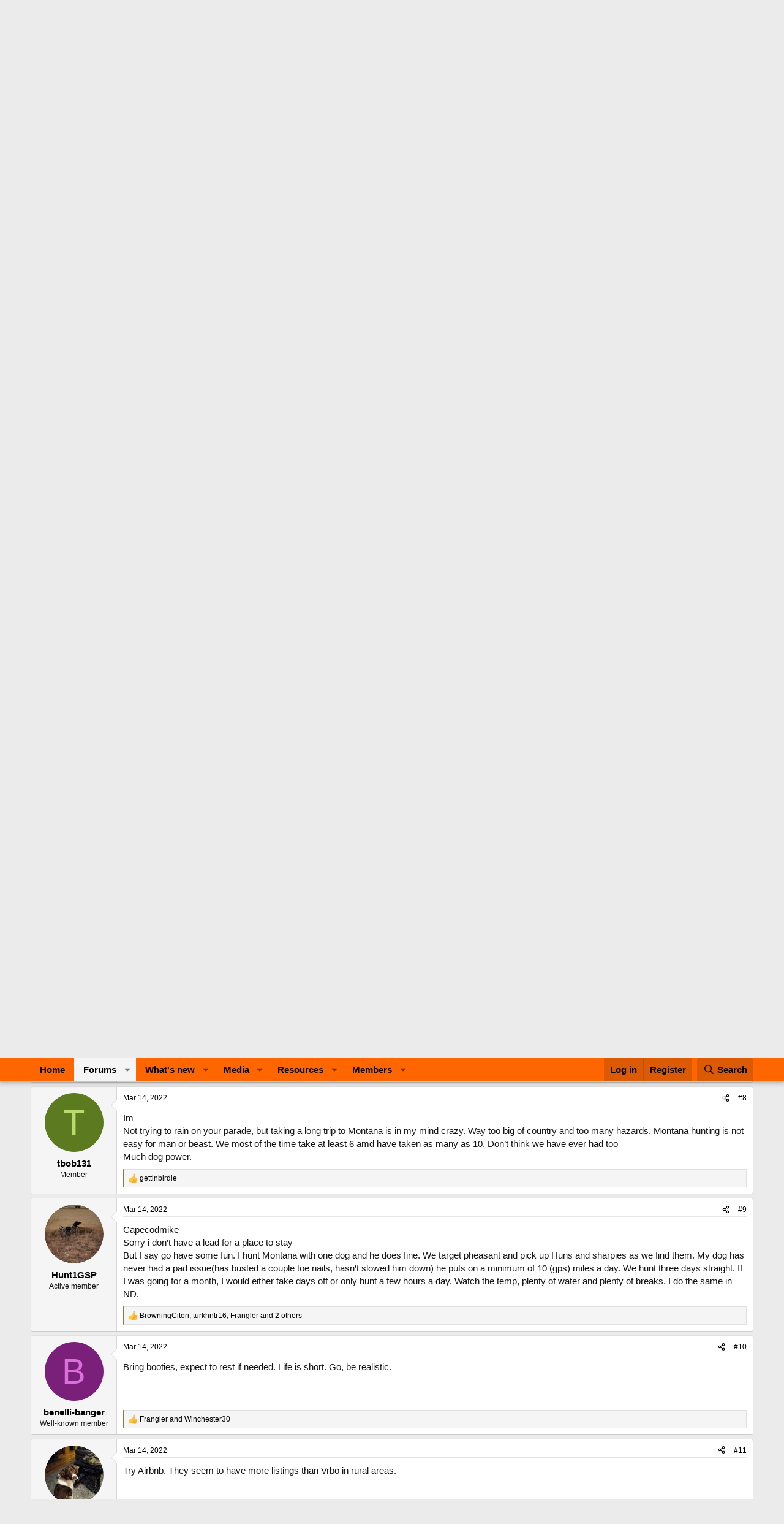

--- FILE ---
content_type: text/html; charset=utf-8
request_url: https://forum.ultimatepheasanthunting.com/threads/northeastern-montana-october-2023-place-to-rent.25135/
body_size: 25043
content:
<!DOCTYPE html>
<html id="XF" lang="en-US" dir="LTR"
	data-xf="2.3"
	data-app="public"
	
	
	data-template="thread_view"
	data-container-key="node-67"
	data-content-key="thread-25135"
	data-logged-in="false"
	data-cookie-prefix="xf_"
	data-csrf="1768617807,c646f36e77cafefc11f8e56f4b9dad25"
	class="has-no-js template-thread_view"
	>
<head>
	
	
	

	<meta charset="utf-8" />
	<title>northeastern, Montana October 2023 place to rent | Ultimate Pheasant Hunting Forums</title>
	<link rel="manifest" href="/webmanifest.php">

	<meta http-equiv="X-UA-Compatible" content="IE=Edge" />
	<meta name="viewport" content="width=device-width, initial-scale=1, viewport-fit=cover">

	
		<meta name="theme-color" content="#000000" />
	

	<meta name="apple-mobile-web-app-title" content="Ultimate Pheasant Hunting Forums">
	

	
		
		<meta name="description" content="A buddy and I are thinking about coming out to northeastern montana for month to bird and deer hunt.  Possibly the Glasgow area +/-.

i‘ve looked for a 3..." />
		<meta property="og:description" content="A buddy and I are thinking about coming out to northeastern montana for month to bird and deer hunt.  Possibly the Glasgow area +/-.

i‘ve looked for a 3 bedroom rental in the area (on the chance another buddy to two comes out for a shorter stay).  Vrbo, Vacasa, spoke to a couple of real estate..." />
		<meta property="twitter:description" content="A buddy and I are thinking about coming out to northeastern montana for month to bird and deer hunt.  Possibly the Glasgow area +/-.

i‘ve looked for a 3 bedroom rental in the area (on the chance..." />
	
	
		<meta property="og:url" content="https://forum.ultimatepheasanthunting.com/threads/northeastern-montana-october-2023-place-to-rent.25135/" />
	
		<link rel="canonical" href="https://forum.ultimatepheasanthunting.com/threads/northeastern-montana-october-2023-place-to-rent.25135/" />
	
		<link rel="next" href="/threads/northeastern-montana-october-2023-place-to-rent.25135/page-2" />
	

	
		
	
	
	<meta property="og:site_name" content="Ultimate Pheasant Hunting Forums" />


	
	
		
	
	
	<meta property="og:type" content="website" />


	
	
		
	
	
	
		<meta property="og:title" content="northeastern, Montana October 2023 place to rent" />
		<meta property="twitter:title" content="northeastern, Montana October 2023 place to rent" />
	


	
	
	
	

	
	
	
	

	<link rel="stylesheet" href="/css.php?css=public%3Anormalize.css%2Cpublic%3Afa.css%2Cpublic%3Acore.less%2Cpublic%3Aapp.less&amp;s=2&amp;l=1&amp;d=1766078141&amp;k=a40dd93afbaae70600d7207159532cafbbd992e6" />

	<link rel="stylesheet" href="/css.php?css=public%3Abb_code.less&amp;s=2&amp;l=1&amp;d=1766078141&amp;k=46ca39c3c1d87a79167355464f3c16d413a58218" />
<link rel="stylesheet" href="/css.php?css=public%3Amessage.less&amp;s=2&amp;l=1&amp;d=1766078141&amp;k=7975f3e9bec01c478a3c3491ad7c44fc820c53ef" />
<link rel="stylesheet" href="/css.php?css=public%3Ashare_controls.less&amp;s=2&amp;l=1&amp;d=1766078141&amp;k=931f70c64693955bd50e20c5007577c49f48d672" />
<link rel="stylesheet" href="/css.php?css=public%3Aextra.less&amp;s=2&amp;l=1&amp;d=1766078141&amp;k=229488c3b3debe373f84f0bd7ddff0cd312f93fd" />


	
		<script src="/js/xf/preamble.min.js?_v=f46171c0"></script>
	

	
	<script src="/js/vendor/vendor-compiled.js?_v=f46171c0" defer></script>
	<script src="/js/xf/core-compiled.js?_v=f46171c0" defer></script>

	<script>
		XF.ready(() =>
		{
			XF.extendObject(true, XF.config, {
				// 
				userId: 0,
				enablePush: true,
				pushAppServerKey: 'BOKgZBn1QzWG-Qiv9fWMEpiKDjPM9Ag4Zdgfntb8PvZ6Es9II26OwgXt4mwW2Ik_ucxTscQ-aXmWOpa4qkWI6hc',
				url: {
					fullBase: 'https://forum.ultimatepheasanthunting.com/',
					basePath: '/',
					css: '/css.php?css=__SENTINEL__&s=2&l=1&d=1766078141',
					js: '/js/__SENTINEL__?_v=f46171c0',
					icon: '/data/local/icons/__VARIANT__.svg?v=1766078162#__NAME__',
					iconInline: '/styles/fa/__VARIANT__/__NAME__.svg?v=5.15.3',
					keepAlive: '/login/keep-alive'
				},
				cookie: {
					path: '/',
					domain: '',
					prefix: 'xf_',
					secure: true,
					consentMode: 'disabled',
					consented: ["optional","_third_party"]
				},
				cacheKey: 'f3ed7234243583f554e27d349fe769c5',
				csrf: '1768617807,c646f36e77cafefc11f8e56f4b9dad25',
				js: {},
				fullJs: false,
				css: {"public:bb_code.less":true,"public:message.less":true,"public:share_controls.less":true,"public:extra.less":true},
				time: {
					now: 1768617807,
					today: 1768543200,
					todayDow: 5,
					tomorrow: 1768629600,
					yesterday: 1768456800,
					week: 1768024800,
					month: 1767247200,
					year: 1767247200
				},
				style: {
					light: '',
					dark: '',
					defaultColorScheme: 'light'
				},
				borderSizeFeature: '3px',
				fontAwesomeWeight: 'r',
				enableRtnProtect: true,
				
				enableFormSubmitSticky: true,
				imageOptimization: '0',
				imageOptimizationQuality: 0.85,
				uploadMaxFilesize: 268435456,
				uploadMaxWidth: 0,
				uploadMaxHeight: 0,
				allowedVideoExtensions: ["m4v","mov","mp4","mp4v","mpeg","mpg","ogv","webm"],
				allowedAudioExtensions: ["mp3","opus","ogg","wav"],
				shortcodeToEmoji: true,
				visitorCounts: {
					conversations_unread: '0',
					alerts_unviewed: '0',
					total_unread: '0',
					title_count: true,
					icon_indicator: true
				},
				jsMt: {"xf\/action.js":"25349772","xf\/embed.js":"d2668a58","xf\/form.js":"d2668a58","xf\/structure.js":"25349772","xf\/tooltip.js":"d2668a58"},
				jsState: {},
				publicMetadataLogoUrl: '',
				publicPushBadgeUrl: ''
			})

			XF.extendObject(XF.phrases, {
				// 
				date_x_at_time_y:     "{date} at {time}",
				day_x_at_time_y:      "{day} at {time}",
				yesterday_at_x:       "Yesterday at {time}",
				x_minutes_ago:        "{minutes} minutes ago",
				one_minute_ago:       "1 minute ago",
				a_moment_ago:         "A moment ago",
				today_at_x:           "Today at {time}",
				in_a_moment:          "In a moment",
				in_a_minute:          "In a minute",
				in_x_minutes:         "In {minutes} minutes",
				later_today_at_x:     "Later today at {time}",
				tomorrow_at_x:        "Tomorrow at {time}",
				short_date_x_minutes: "{minutes}m",
				short_date_x_hours:   "{hours}h",
				short_date_x_days:    "{days}d",

				day0: "Sunday",
				day1: "Monday",
				day2: "Tuesday",
				day3: "Wednesday",
				day4: "Thursday",
				day5: "Friday",
				day6: "Saturday",

				dayShort0: "Sun",
				dayShort1: "Mon",
				dayShort2: "Tue",
				dayShort3: "Wed",
				dayShort4: "Thu",
				dayShort5: "Fri",
				dayShort6: "Sat",

				month0: "January",
				month1: "February",
				month2: "March",
				month3: "April",
				month4: "May",
				month5: "June",
				month6: "July",
				month7: "August",
				month8: "September",
				month9: "October",
				month10: "November",
				month11: "December",

				active_user_changed_reload_page: "The active user has changed. Reload the page for the latest version.",
				server_did_not_respond_in_time_try_again: "The server did not respond in time. Please try again.",
				oops_we_ran_into_some_problems: "Oops! We ran into some problems.",
				oops_we_ran_into_some_problems_more_details_console: "Oops! We ran into some problems. Please try again later. More error details may be in the browser console.",
				file_too_large_to_upload: "The file is too large to be uploaded.",
				uploaded_file_is_too_large_for_server_to_process: "The uploaded file is too large for the server to process.",
				files_being_uploaded_are_you_sure: "Files are still being uploaded. Are you sure you want to submit this form?",
				attach: "Attach files",
				rich_text_box: "Rich text box",
				close: "Close",
				link_copied_to_clipboard: "Link copied to clipboard.",
				text_copied_to_clipboard: "Text copied to clipboard.",
				loading: "Loading…",
				you_have_exceeded_maximum_number_of_selectable_items: "You have exceeded the maximum number of selectable items.",

				processing: "Processing",
				'processing...': "Processing…",

				showing_x_of_y_items: "Showing {count} of {total} items",
				showing_all_items: "Showing all items",
				no_items_to_display: "No items to display",

				number_button_up: "Increase",
				number_button_down: "Decrease",

				push_enable_notification_title: "Push notifications enabled successfully at Ultimate Pheasant Hunting Forums",
				push_enable_notification_body: "Thank you for enabling push notifications!",

				pull_down_to_refresh: "Pull down to refresh",
				release_to_refresh: "Release to refresh",
				refreshing: "Refreshing…"
			})
		})
	</script>

	


	
		<link rel="icon" type="image/png" href="https://forum.ultimatepheasanthunting.com/favicon.ico" sizes="32x32" />
	

	
	<script async src="https://www.googletagmanager.com/gtag/js?id=UA-612247-5"></script>
	<script>
		window.dataLayer = window.dataLayer || [];
		function gtag(){dataLayer.push(arguments);}
		gtag('js', new Date());
		gtag('config', 'UA-612247-5', {
			// 
			
			
		});
	</script>

<script defer src="https://cloudmetrics.xenforo.com/js/essential.js" data-website-id="122416874383606455"></script>


</head>
<body data-template="thread_view">

<div class="p-pageWrapper" id="top">

	

	<header class="p-header" id="header">
		<div class="p-header-inner">
			<div class="p-header-content">
				<div class="p-header-logo p-header-logo--image">
					<a href="https://forum.ultimatepheasanthunting.com">
						

	

	
		
		

		
	

	

	<picture data-variations="{&quot;default&quot;:{&quot;1&quot;:&quot;\/data\/assets\/logo_default\/ultimate-pheasant-logo-white-bg.png&quot;,&quot;2&quot;:null}}">
		
		
		

		

		<img src="/data/assets/logo_default/ultimate-pheasant-logo-white-bg.png"  width="300" height="110" alt="Ultimate Pheasant Hunting Forums"  />
	</picture>


					</a>
				</div>

				
			</div>
		</div>
	</header>

	
	

	
		<div class="p-navSticky p-navSticky--primary" data-xf-init="sticky-header">
			
		<nav class="p-nav">
			<div class="p-nav-inner">
				<button type="button" class="button button--plain p-nav-menuTrigger" data-xf-click="off-canvas" data-menu=".js-headerOffCanvasMenu" tabindex="0" aria-label="Menu"><span class="button-text">
					<i aria-hidden="true"></i>
				</span></button>

				<div class="p-nav-smallLogo">
					<a href="https://forum.ultimatepheasanthunting.com">
						

	

	
		
		

		
	

	

	<picture data-variations="{&quot;default&quot;:{&quot;1&quot;:&quot;\/data\/assets\/logo_default\/ultimate-pheasant-logo-white-bg.png&quot;,&quot;2&quot;:null}}">
		
		
		

		

		<img src="/data/assets/logo_default/ultimate-pheasant-logo-white-bg.png"  width="300" height="110" alt="Ultimate Pheasant Hunting Forums"  />
	</picture>


					</a>
				</div>

				<div class="p-nav-scroller hScroller" data-xf-init="h-scroller" data-auto-scroll=".p-navEl.is-selected">
					<div class="hScroller-scroll">
						<ul class="p-nav-list js-offCanvasNavSource">
							
								<li>
									
	<div class="p-navEl " >
	

		
	
	<a href="https://forum.ultimatepheasanthunting.com"
	class="p-navEl-link "
	
	data-xf-key="1"
	data-nav-id="home">Home</a>


		

		
	
	</div>

								</li>
							
								<li>
									
	<div class="p-navEl is-selected" data-has-children="true">
	

		
	
	<a href="/"
	class="p-navEl-link p-navEl-link--splitMenu "
	
	
	data-nav-id="forums">Forums</a>


		<a data-xf-key="2"
			data-xf-click="menu"
			data-menu-pos-ref="< .p-navEl"
			class="p-navEl-splitTrigger"
			role="button"
			tabindex="0"
			aria-label="Toggle expanded"
			aria-expanded="false"
			aria-haspopup="true"></a>

		
	
		<div class="menu menu--structural" data-menu="menu" aria-hidden="true">
			<div class="menu-content">
				
					
	
	
	<a href="/whats-new/posts/"
	class="menu-linkRow u-indentDepth0 js-offCanvasCopy "
	
	
	data-nav-id="newPosts">New posts</a>

	

				
					
	
	
	<a href="/search/?type=post"
	class="menu-linkRow u-indentDepth0 js-offCanvasCopy "
	
	
	data-nav-id="searchForums">Search forums</a>

	

				
			</div>
		</div>
	
	</div>

								</li>
							
								<li>
									
	<div class="p-navEl " data-has-children="true">
	

		
	
	<a href="/whats-new/"
	class="p-navEl-link p-navEl-link--splitMenu "
	
	
	data-nav-id="whatsNew">What's new</a>


		<a data-xf-key="3"
			data-xf-click="menu"
			data-menu-pos-ref="< .p-navEl"
			class="p-navEl-splitTrigger"
			role="button"
			tabindex="0"
			aria-label="Toggle expanded"
			aria-expanded="false"
			aria-haspopup="true"></a>

		
	
		<div class="menu menu--structural" data-menu="menu" aria-hidden="true">
			<div class="menu-content">
				
					
	
	
	<a href="/featured/"
	class="menu-linkRow u-indentDepth0 js-offCanvasCopy "
	
	
	data-nav-id="featured">Featured content</a>

	

				
					
	
	
	<a href="/whats-new/posts/"
	class="menu-linkRow u-indentDepth0 js-offCanvasCopy "
	 rel="nofollow"
	
	data-nav-id="whatsNewPosts">New posts</a>

	

				
					
	
	
	<a href="/whats-new/media/"
	class="menu-linkRow u-indentDepth0 js-offCanvasCopy "
	 rel="nofollow"
	
	data-nav-id="xfmgWhatsNewNewMedia">New media</a>

	

				
					
	
	
	<a href="/whats-new/media-comments/"
	class="menu-linkRow u-indentDepth0 js-offCanvasCopy "
	 rel="nofollow"
	
	data-nav-id="xfmgWhatsNewMediaComments">New media comments</a>

	

				
					
	
	
	<a href="/whats-new/resources/"
	class="menu-linkRow u-indentDepth0 js-offCanvasCopy "
	 rel="nofollow"
	
	data-nav-id="xfrmNewResources">New resources</a>

	

				
					
	
	
	<a href="/whats-new/profile-posts/"
	class="menu-linkRow u-indentDepth0 js-offCanvasCopy "
	 rel="nofollow"
	
	data-nav-id="whatsNewProfilePosts">New profile posts</a>

	

				
					
	
	
	<a href="/whats-new/latest-activity"
	class="menu-linkRow u-indentDepth0 js-offCanvasCopy "
	 rel="nofollow"
	
	data-nav-id="latestActivity">Latest activity</a>

	

				
			</div>
		</div>
	
	</div>

								</li>
							
								<li>
									
	<div class="p-navEl " data-has-children="true">
	

		
	
	<a href="/media/"
	class="p-navEl-link p-navEl-link--splitMenu "
	
	
	data-nav-id="xfmg">Media</a>


		<a data-xf-key="4"
			data-xf-click="menu"
			data-menu-pos-ref="< .p-navEl"
			class="p-navEl-splitTrigger"
			role="button"
			tabindex="0"
			aria-label="Toggle expanded"
			aria-expanded="false"
			aria-haspopup="true"></a>

		
	
		<div class="menu menu--structural" data-menu="menu" aria-hidden="true">
			<div class="menu-content">
				
					
	
	
	<a href="/whats-new/media/"
	class="menu-linkRow u-indentDepth0 js-offCanvasCopy "
	 rel="nofollow"
	
	data-nav-id="xfmgNewMedia">New media</a>

	

				
					
	
	
	<a href="/whats-new/media-comments/"
	class="menu-linkRow u-indentDepth0 js-offCanvasCopy "
	 rel="nofollow"
	
	data-nav-id="xfmgNewComments">New comments</a>

	

				
					
	
	
	<a href="/search/?type=xfmg_media"
	class="menu-linkRow u-indentDepth0 js-offCanvasCopy "
	
	
	data-nav-id="xfmgSearchMedia">Search media</a>

	

				
			</div>
		</div>
	
	</div>

								</li>
							
								<li>
									
	<div class="p-navEl " data-has-children="true">
	

		
	
	<a href="/resources/"
	class="p-navEl-link p-navEl-link--splitMenu "
	
	
	data-nav-id="xfrm">Resources</a>


		<a data-xf-key="5"
			data-xf-click="menu"
			data-menu-pos-ref="< .p-navEl"
			class="p-navEl-splitTrigger"
			role="button"
			tabindex="0"
			aria-label="Toggle expanded"
			aria-expanded="false"
			aria-haspopup="true"></a>

		
	
		<div class="menu menu--structural" data-menu="menu" aria-hidden="true">
			<div class="menu-content">
				
					
	
	
	<a href="/resources/latest-reviews"
	class="menu-linkRow u-indentDepth0 js-offCanvasCopy "
	
	
	data-nav-id="xfrmLatestReviews">Latest reviews</a>

	

				
					
	
	
	<a href="/search/?type=resource"
	class="menu-linkRow u-indentDepth0 js-offCanvasCopy "
	
	
	data-nav-id="xfrmSearchResources">Search resources</a>

	

				
			</div>
		</div>
	
	</div>

								</li>
							
								<li>
									
	<div class="p-navEl " data-has-children="true">
	

		
	
	<a href="/members/"
	class="p-navEl-link p-navEl-link--splitMenu "
	
	
	data-nav-id="members">Members</a>


		<a data-xf-key="6"
			data-xf-click="menu"
			data-menu-pos-ref="< .p-navEl"
			class="p-navEl-splitTrigger"
			role="button"
			tabindex="0"
			aria-label="Toggle expanded"
			aria-expanded="false"
			aria-haspopup="true"></a>

		
	
		<div class="menu menu--structural" data-menu="menu" aria-hidden="true">
			<div class="menu-content">
				
					
	
	
	<a href="/members/list/"
	class="menu-linkRow u-indentDepth0 js-offCanvasCopy "
	
	
	data-nav-id="registeredMembers">Registered members</a>

	

				
					
	
	
	<a href="/online/"
	class="menu-linkRow u-indentDepth0 js-offCanvasCopy "
	
	
	data-nav-id="currentVisitors">Current visitors</a>

	

				
					
	
	
	<a href="/whats-new/profile-posts/"
	class="menu-linkRow u-indentDepth0 js-offCanvasCopy "
	 rel="nofollow"
	
	data-nav-id="newProfilePosts">New profile posts</a>

	

				
					
	
	
	<a href="/search/?type=profile_post"
	class="menu-linkRow u-indentDepth0 js-offCanvasCopy "
	
	
	data-nav-id="searchProfilePosts">Search profile posts</a>

	

				
					
	
	
	<a href="/membersmap/"
	class="menu-linkRow u-indentDepth0 js-offCanvasCopy "
	
	
	data-nav-id="membersMap">Members map</a>

	

				
			</div>
		</div>
	
	</div>

								</li>
							
						</ul>
					</div>
				</div>

				<div class="p-nav-opposite">
					<div class="p-navgroup p-account p-navgroup--guest">
						
							<a href="/login/" class="p-navgroup-link p-navgroup-link--textual p-navgroup-link--logIn"
								data-xf-click="overlay" data-follow-redirects="on">
								<span class="p-navgroup-linkText">Log in</span>
							</a>
							
								<a href="/register/" class="p-navgroup-link p-navgroup-link--textual p-navgroup-link--register"
									data-xf-click="overlay" data-follow-redirects="on">
									<span class="p-navgroup-linkText">Register</span>
								</a>
							
						
					</div>

					<div class="p-navgroup p-discovery">
						<a href="/whats-new/"
							class="p-navgroup-link p-navgroup-link--iconic p-navgroup-link--whatsnew"
							aria-label="What&#039;s new"
							title="What&#039;s new">
							<i aria-hidden="true"></i>
							<span class="p-navgroup-linkText">What's new</span>
						</a>

						
							<a href="/search/"
								class="p-navgroup-link p-navgroup-link--iconic p-navgroup-link--search"
								data-xf-click="menu"
								data-xf-key="/"
								aria-label="Search"
								aria-expanded="false"
								aria-haspopup="true"
								title="Search">
								<i aria-hidden="true"></i>
								<span class="p-navgroup-linkText">Search</span>
							</a>
							<div class="menu menu--structural menu--wide" data-menu="menu" aria-hidden="true">
								<form action="/search/search" method="post"
									class="menu-content"
									data-xf-init="quick-search">

									<h3 class="menu-header">Search</h3>
									
									<div class="menu-row">
										
											<div class="inputGroup inputGroup--joined">
												<input type="text" class="input" name="keywords" data-acurl="/search/auto-complete" placeholder="Search…" aria-label="Search" data-menu-autofocus="true" />
												
			<select name="constraints" class="js-quickSearch-constraint input" aria-label="Search within">
				<option value="">Everywhere</option>
<option value="{&quot;search_type&quot;:&quot;post&quot;}">Threads</option>
<option value="{&quot;search_type&quot;:&quot;post&quot;,&quot;c&quot;:{&quot;nodes&quot;:[67],&quot;child_nodes&quot;:1}}">This forum</option>
<option value="{&quot;search_type&quot;:&quot;post&quot;,&quot;c&quot;:{&quot;thread&quot;:25135}}">This thread</option>

			</select>
		
											</div>
										
									</div>

									
									<div class="menu-row">
										<label class="iconic"><input type="checkbox"  name="c[title_only]" value="1" /><i aria-hidden="true"></i><span class="iconic-label">Search titles only</span></label>

									</div>
									
									<div class="menu-row">
										<div class="inputGroup">
											<span class="inputGroup-text" id="ctrl_search_menu_by_member">By:</span>
											<input type="text" class="input" name="c[users]" data-xf-init="auto-complete" placeholder="Member" aria-labelledby="ctrl_search_menu_by_member" />
										</div>
									</div>
									<div class="menu-footer">
									<span class="menu-footer-controls">
										<button type="submit" class="button button--icon button--icon--search button--primary"><i class="fa--xf far fa-search "><svg xmlns="http://www.w3.org/2000/svg" role="img" aria-hidden="true" ><use href="/data/local/icons/regular.svg?v=1766078162#search"></use></svg></i><span class="button-text">Search</span></button>
										<button type="submit" class="button " name="from_search_menu"><span class="button-text">Advanced search…</span></button>
									</span>
									</div>

									<input type="hidden" name="_xfToken" value="1768617807,c646f36e77cafefc11f8e56f4b9dad25" />
								</form>
							</div>
						
					</div>
				</div>
			</div>
		</nav>
	
		</div>
		
		
			<div class="p-sectionLinks">
				<div class="p-sectionLinks-inner hScroller" data-xf-init="h-scroller">
					<div class="hScroller-scroll">
						<ul class="p-sectionLinks-list">
							
								<li>
									
	<div class="p-navEl " >
	

		
	
	<a href="/whats-new/posts/"
	class="p-navEl-link "
	
	data-xf-key="alt+1"
	data-nav-id="newPosts">New posts</a>


		

		
	
	</div>

								</li>
							
								<li>
									
	<div class="p-navEl " >
	

		
	
	<a href="/search/?type=post"
	class="p-navEl-link "
	
	data-xf-key="alt+2"
	data-nav-id="searchForums">Search forums</a>


		

		
	
	</div>

								</li>
							
						</ul>
					</div>
				</div>
			</div>
			
	
		

	<div class="offCanvasMenu offCanvasMenu--nav js-headerOffCanvasMenu" data-menu="menu" aria-hidden="true" data-ocm-builder="navigation">
		<div class="offCanvasMenu-backdrop" data-menu-close="true"></div>
		<div class="offCanvasMenu-content">
			<div class="offCanvasMenu-header">
				Menu
				<a class="offCanvasMenu-closer" data-menu-close="true" role="button" tabindex="0" aria-label="Close"></a>
			</div>
			
				<div class="p-offCanvasRegisterLink">
					<div class="offCanvasMenu-linkHolder">
						<a href="/login/" class="offCanvasMenu-link" data-xf-click="overlay" data-menu-close="true">
							Log in
						</a>
					</div>
					<hr class="offCanvasMenu-separator" />
					
						<div class="offCanvasMenu-linkHolder">
							<a href="/register/" class="offCanvasMenu-link" data-xf-click="overlay" data-menu-close="true">
								Register
							</a>
						</div>
						<hr class="offCanvasMenu-separator" />
					
				</div>
			
			<div class="js-offCanvasNavTarget"></div>
			<div class="offCanvasMenu-installBanner js-installPromptContainer" style="display: none;" data-xf-init="install-prompt">
				<div class="offCanvasMenu-installBanner-header">Install the app</div>
				<button type="button" class="button js-installPromptButton"><span class="button-text">Install</span></button>
				<template class="js-installTemplateIOS">
					<div class="js-installTemplateContent">
						<div class="overlay-title">How to install the app on iOS</div>
						<div class="block-body">
							<div class="block-row">
								<p>
									Follow along with the video below to see how to install our site as a web app on your home screen.
								</p>
								<p style="text-align: center">
									<video src="/styles/default/xenforo/add_to_home.mp4"
										width="280" height="480" autoplay loop muted playsinline></video>
								</p>
								<p>
									<small><strong>Note:</strong> This feature may not be available in some browsers.</small>
								</p>
							</div>
						</div>
					</div>
				</template>
			</div>
		</div>
	</div>

	<div class="p-body">
		<div class="p-body-inner">
			<!--XF:EXTRA_OUTPUT-->

			

			

			
			
	
		<ul class="p-breadcrumbs "
			itemscope itemtype="https://schema.org/BreadcrumbList">
			
				

				
				

				
					
					
	<li itemprop="itemListElement" itemscope itemtype="https://schema.org/ListItem">
		<a href="https://forum.ultimatepheasanthunting.com" itemprop="item">
			<span itemprop="name">Home</span>
		</a>
		<meta itemprop="position" content="1" />
	</li>

				

				
					
					
	<li itemprop="itemListElement" itemscope itemtype="https://schema.org/ListItem">
		<a href="/" itemprop="item">
			<span itemprop="name">Forums</span>
		</a>
		<meta itemprop="position" content="2" />
	</li>

				
				
					
					
	<li itemprop="itemListElement" itemscope itemtype="https://schema.org/ListItem">
		<a href="/#regional-forums.31" itemprop="item">
			<span itemprop="name">Regional Forums</span>
		</a>
		<meta itemprop="position" content="3" />
	</li>

				
					
					
	<li itemprop="itemListElement" itemscope itemtype="https://schema.org/ListItem">
		<a href="/forums/montana.67/" itemprop="item">
			<span itemprop="name">Montana</span>
		</a>
		<meta itemprop="position" content="4" />
	</li>

				
			
		</ul>
	

			

			
	<noscript class="js-jsWarning"><div class="blockMessage blockMessage--important blockMessage--iconic u-noJsOnly">JavaScript is disabled. For a better experience, please enable JavaScript in your browser before proceeding.</div></noscript>

			
	<div class="blockMessage blockMessage--important blockMessage--iconic js-browserWarning" style="display: none">You are using an out of date browser. It  may not display this or other websites correctly.<br />You should upgrade or use an <a href="https://www.google.com/chrome/" target="_blank" rel="noopener">alternative browser</a>.</div>


			
				<div class="p-body-header">
					
						
							<div class="p-title ">
								
									
										<h1 class="p-title-value">northeastern, Montana October 2023 place to rent</h1>
									
									
								
							</div>
						

						
							<div class="p-description">
	<ul class="listInline listInline--bullet">
		<li>
			<i class="fa--xf far fa-user "><svg xmlns="http://www.w3.org/2000/svg" role="img" ><title>Thread starter</title><use href="/data/local/icons/regular.svg?v=1766078162#user"></use></svg></i>
			<span class="u-srOnly">Thread starter</span>

			<a href="/members/capecodmike.10953/" class="username  u-concealed" dir="auto" data-user-id="10953" data-xf-init="member-tooltip">Capecodmike</a>
		</li>
		<li>
			<i class="fa--xf far fa-clock "><svg xmlns="http://www.w3.org/2000/svg" role="img" ><title>Start date</title><use href="/data/local/icons/regular.svg?v=1766078162#clock"></use></svg></i>
			<span class="u-srOnly">Start date</span>

			<a href="/threads/northeastern-montana-october-2023-place-to-rent.25135/" class="u-concealed"><time  class="u-dt" dir="auto" datetime="2022-03-12T18:44:42-0600" data-timestamp="1647132282" data-date="Mar 12, 2022" data-time="6:44 PM" data-short="Mar &#039;22" title="Mar 12, 2022 at 6:44 PM">Mar 12, 2022</time></a>
		</li>
		
		
	</ul>
</div>
						
					
				</div>
			

			<div class="p-body-main  ">
				
				<div class="p-body-contentCol"></div>
				

				

				<div class="p-body-content">
					
					<div class="p-body-pageContent">










	
	
	
		
	
	
	


	
	
	
		
	
	
	


	
	
		
	
	
	


	
	



	












	

	
		
	



















<div class="block block--messages" data-xf-init="" data-type="post" data-href="/inline-mod/" data-search-target="*">

	<span class="u-anchorTarget" id="posts"></span>

	
		
	

	

	<div class="block-outer"><div class="block-outer-main"><nav class="pageNavWrapper pageNavWrapper--mixed ">



<div class="pageNav  ">
	

	<ul class="pageNav-main">
		

	
		<li class="pageNav-page pageNav-page--current "><a href="/threads/northeastern-montana-october-2023-place-to-rent.25135/">1</a></li>
	


		

		

		

		

	
		<li class="pageNav-page "><a href="/threads/northeastern-montana-october-2023-place-to-rent.25135/page-2">2</a></li>
	

	</ul>

	
		<a href="/threads/northeastern-montana-october-2023-place-to-rent.25135/page-2" class="pageNav-jump pageNav-jump--next">Next</a>
	
</div>

<div class="pageNavSimple">
	

	<a class="pageNavSimple-el pageNavSimple-el--current"
		data-xf-init="tooltip" title="Go to page"
		data-xf-click="menu" role="button" tabindex="0" aria-expanded="false" aria-haspopup="true">
		1 of 2
	</a>
	

	<div class="menu menu--pageJump" data-menu="menu" aria-hidden="true">
		<div class="menu-content">
			<h4 class="menu-header">Go to page</h4>
			<div class="menu-row" data-xf-init="page-jump" data-page-url="/threads/northeastern-montana-october-2023-place-to-rent.25135/page-%page%">
				<div class="inputGroup inputGroup--numbers">
					<div class="inputGroup inputGroup--numbers inputNumber" data-xf-init="number-box"><input type="number" pattern="\d*" class="input input--number js-numberBoxTextInput input input--numberNarrow js-pageJumpPage" value="1"  min="1" max="2" step="1" required="required" data-menu-autofocus="true" /></div>
					<span class="inputGroup-text"><button type="button" class="button js-pageJumpGo"><span class="button-text">Go</span></button></span>
				</div>
			</div>
		</div>
	</div>


	
		<a href="/threads/northeastern-montana-october-2023-place-to-rent.25135/page-2" class="pageNavSimple-el pageNavSimple-el--next">
			Next <i aria-hidden="true"></i>
		</a>
		<a href="/threads/northeastern-montana-october-2023-place-to-rent.25135/page-2"
			class="pageNavSimple-el pageNavSimple-el--last"
			data-xf-init="tooltip" title="Last">
			<i aria-hidden="true"></i> <span class="u-srOnly">Last</span>
		</a>
	
</div>

</nav>



</div></div>

	

	
		
	<div class="block-outer js-threadStatusField"></div>

	

	<div class="block-container lbContainer"
		data-xf-init="lightbox select-to-quote"
		data-message-selector=".js-post"
		data-lb-id="thread-25135"
		data-lb-universal="1">

		<div class="block-body js-replyNewMessageContainer">
			
				

					

					
						

	
	

	

	
	<article class="message message--post js-post js-inlineModContainer  "
		data-author="Capecodmike"
		data-content="post-274909"
		id="js-post-274909"
		>

		

		<span class="u-anchorTarget" id="post-274909"></span>

		
			<div class="message-inner">
				
					<div class="message-cell message-cell--user">
						

	<section class="message-user"
		
		
		>

		

		<div class="message-avatar ">
			<div class="message-avatar-wrapper">
				<a href="/members/capecodmike.10953/" class="avatar avatar--m" data-user-id="10953" data-xf-init="member-tooltip">
			<img src="/data/avatars/m/10/10953.jpg?1647187180" srcset="/data/avatars/l/10/10953.jpg?1647187180 2x" alt="Capecodmike" class="avatar-u10953-m" width="96" height="96" loading="lazy" /> 
		</a>
				
			</div>
		</div>
		<div class="message-userDetails">
			<h4 class="message-name"><a href="/members/capecodmike.10953/" class="username " dir="auto" data-user-id="10953" data-xf-init="member-tooltip">Capecodmike</a></h4>
			<h5 class="userTitle message-userTitle" dir="auto">New member</h5>
			
		</div>
		
			
			
		
		<span class="message-userArrow"></span>
	</section>

					</div>
				

				
					<div class="message-cell message-cell--main">
					
						<div class="message-main js-quickEditTarget">

							
								

	

	<header class="message-attribution message-attribution--split">
		<ul class="message-attribution-main listInline ">
			
			
			<li class="u-concealed">
				<a href="/threads/northeastern-montana-october-2023-place-to-rent.25135/post-274909" rel="nofollow" >
					<time  class="u-dt" dir="auto" datetime="2022-03-12T18:44:42-0600" data-timestamp="1647132282" data-date="Mar 12, 2022" data-time="6:44 PM" data-short="Mar &#039;22" title="Mar 12, 2022 at 6:44 PM">Mar 12, 2022</time>
				</a>
			</li>
			
		</ul>

		<ul class="message-attribution-opposite message-attribution-opposite--list ">
			
			<li>
				<a href="/threads/northeastern-montana-october-2023-place-to-rent.25135/post-274909"
					class="message-attribution-gadget"
					data-xf-init="share-tooltip"
					data-href="/posts/274909/share"
					aria-label="Share"
					rel="nofollow">
					<i class="fa--xf far fa-share-alt "><svg xmlns="http://www.w3.org/2000/svg" role="img" aria-hidden="true" ><use href="/data/local/icons/regular.svg?v=1766078162#share-alt"></use></svg></i>
				</a>
			</li>
			
				<li class="u-hidden js-embedCopy">
					
	<a href="javascript:"
		data-xf-init="copy-to-clipboard"
		data-copy-text="&lt;div class=&quot;js-xf-embed&quot; data-url=&quot;https://forum.ultimatepheasanthunting.com&quot; data-content=&quot;post-274909&quot;&gt;&lt;/div&gt;&lt;script defer src=&quot;https://forum.ultimatepheasanthunting.com/js/xf/external_embed.js?_v=f46171c0&quot;&gt;&lt;/script&gt;"
		data-success="Embed code HTML copied to clipboard."
		class="">
		<i class="fa--xf far fa-code "><svg xmlns="http://www.w3.org/2000/svg" role="img" aria-hidden="true" ><use href="/data/local/icons/regular.svg?v=1766078162#code"></use></svg></i>
	</a>

				</li>
			
			
			
				<li>
					<a href="/threads/northeastern-montana-october-2023-place-to-rent.25135/post-274909" rel="nofollow">
						#1
					</a>
				</li>
			
		</ul>
	</header>

							

							<div class="message-content js-messageContent">
							

								
									
	
	
	

								

								
									
	

	<div class="message-userContent lbContainer js-lbContainer "
		data-lb-id="post-274909"
		data-lb-caption-desc="Capecodmike &middot; Mar 12, 2022 at 6:44 PM">

		
			

	
		
	

		

		<article class="message-body js-selectToQuote">
			
				
			

			<div >
				
					<div class="bbWrapper">A buddy and I are thinking about coming out to northeastern montana for month to bird and deer hunt.  Possibly the Glasgow area +/-.<br />
<br />
i‘ve looked for a 3 bedroom rental in the area (on the chance another buddy to two comes out for a shorter stay).  Vrbo, Vacasa, spoke to a couple of real estate brokers. I don’t see a whole lot to rent.<br />
<br />
I thought I would turn to the forum here to see if anyone might have an off market connection.  Place would need to be furnished and dog friendly for one well behaved bird dog.<br />
<br />
we are thinking October of 2023 into early November.  If anyone has any ideas please pm me.<br />
<br />
thanks in advance.</div>
				
			</div>

			<div class="js-selectToQuoteEnd">&nbsp;</div>
			
				
			
		</article>

		
			

	
		
	

		

		
	</div>

								

								
									
	

	

								

								
									
	

								

							
							</div>

							
								
	

	<footer class="message-footer">
		

		

		<div class="reactionsBar js-reactionsList ">
			
		</div>

		<div class="js-historyTarget message-historyTarget toggleTarget" data-href="trigger-href"></div>
	</footer>

							
						</div>

					
					</div>
				
			</div>
		
	</article>

	
	

					

					

				

					

					
						

	
	

	

	
	<article class="message message--post js-post js-inlineModContainer  "
		data-author="benelli-banger"
		data-content="post-274961"
		id="js-post-274961"
		itemscope itemtype="https://schema.org/Comment" itemid="https://forum.ultimatepheasanthunting.com/posts/274961/">

		
			<meta itemprop="parentItem" itemscope itemid="https://forum.ultimatepheasanthunting.com/threads/northeastern-montana-october-2023-place-to-rent.25135/" />
			<meta itemprop="name" content="Post #2" />
		

		<span class="u-anchorTarget" id="post-274961"></span>

		
			<div class="message-inner">
				
					<div class="message-cell message-cell--user">
						

	<section class="message-user"
		itemprop="author"
		itemscope itemtype="https://schema.org/Person"
		itemid="https://forum.ultimatepheasanthunting.com/members/benelli-banger.682/">

		
			<meta itemprop="url" content="https://forum.ultimatepheasanthunting.com/members/benelli-banger.682/" />
		

		<div class="message-avatar ">
			<div class="message-avatar-wrapper">
				<a href="/members/benelli-banger.682/" class="avatar avatar--m avatar--default avatar--default--dynamic" data-user-id="682" data-xf-init="member-tooltip" style="background-color: #7a1f7a; color: #db70db">
			<span class="avatar-u682-m" role="img" aria-label="benelli-banger">B</span> 
		</a>
				
			</div>
		</div>
		<div class="message-userDetails">
			<h4 class="message-name"><a href="/members/benelli-banger.682/" class="username " dir="auto" data-user-id="682" data-xf-init="member-tooltip"><span itemprop="name">benelli-banger</span></a></h4>
			<h5 class="userTitle message-userTitle" dir="auto" itemprop="jobTitle">Well-known member</h5>
			
		</div>
		
			
			
		
		<span class="message-userArrow"></span>
	</section>

					</div>
				

				
					<div class="message-cell message-cell--main">
					
						<div class="message-main js-quickEditTarget">

							
								

	

	<header class="message-attribution message-attribution--split">
		<ul class="message-attribution-main listInline ">
			
			
			<li class="u-concealed">
				<a href="/threads/northeastern-montana-october-2023-place-to-rent.25135/post-274961" rel="nofollow" itemprop="url">
					<time  class="u-dt" dir="auto" datetime="2022-03-14T04:23:23-0500" data-timestamp="1647249803" data-date="Mar 14, 2022" data-time="4:23 AM" data-short="Mar &#039;22" title="Mar 14, 2022 at 4:23 AM" itemprop="datePublished">Mar 14, 2022</time>
				</a>
			</li>
			
		</ul>

		<ul class="message-attribution-opposite message-attribution-opposite--list ">
			
			<li>
				<a href="/threads/northeastern-montana-october-2023-place-to-rent.25135/post-274961"
					class="message-attribution-gadget"
					data-xf-init="share-tooltip"
					data-href="/posts/274961/share"
					aria-label="Share"
					rel="nofollow">
					<i class="fa--xf far fa-share-alt "><svg xmlns="http://www.w3.org/2000/svg" role="img" aria-hidden="true" ><use href="/data/local/icons/regular.svg?v=1766078162#share-alt"></use></svg></i>
				</a>
			</li>
			
				<li class="u-hidden js-embedCopy">
					
	<a href="javascript:"
		data-xf-init="copy-to-clipboard"
		data-copy-text="&lt;div class=&quot;js-xf-embed&quot; data-url=&quot;https://forum.ultimatepheasanthunting.com&quot; data-content=&quot;post-274961&quot;&gt;&lt;/div&gt;&lt;script defer src=&quot;https://forum.ultimatepheasanthunting.com/js/xf/external_embed.js?_v=f46171c0&quot;&gt;&lt;/script&gt;"
		data-success="Embed code HTML copied to clipboard."
		class="">
		<i class="fa--xf far fa-code "><svg xmlns="http://www.w3.org/2000/svg" role="img" aria-hidden="true" ><use href="/data/local/icons/regular.svg?v=1766078162#code"></use></svg></i>
	</a>

				</li>
			
			
			
				<li>
					<a href="/threads/northeastern-montana-october-2023-place-to-rent.25135/post-274961" rel="nofollow">
						#2
					</a>
				</li>
			
		</ul>
	</header>

							

							<div class="message-content js-messageContent">
							

								
									
	
	
	

								

								
									
	

	<div class="message-userContent lbContainer js-lbContainer "
		data-lb-id="post-274961"
		data-lb-caption-desc="benelli-banger &middot; Mar 14, 2022 at 4:23 AM">

		

		<article class="message-body js-selectToQuote">
			
				
			

			<div itemprop="text">
				
					<div class="bbWrapper">Just one dog?  Good luck finding lodging, have a great time!!!  Hope the drought moderates….</div>
				
			</div>

			<div class="js-selectToQuoteEnd">&nbsp;</div>
			
				
			
		</article>

		

		
	</div>

								

								
									
	

	

								

								
									
	

								

							
							</div>

							
								
	

	<footer class="message-footer">
		
			<div class="message-microdata" itemprop="interactionStatistic" itemtype="https://schema.org/InteractionCounter" itemscope>
				<meta itemprop="userInteractionCount" content="0" />
				<meta itemprop="interactionType" content="https://schema.org/LikeAction" />
			</div>
		

		

		<div class="reactionsBar js-reactionsList ">
			
		</div>

		<div class="js-historyTarget message-historyTarget toggleTarget" data-href="trigger-href"></div>
	</footer>

							
						</div>

					
					</div>
				
			</div>
		
	</article>

	
	

					

					

				

					

					
						

	
	

	

	
	<article class="message message--post js-post js-inlineModContainer  "
		data-author="Capecodmike"
		data-content="post-274988"
		id="js-post-274988"
		itemscope itemtype="https://schema.org/Comment" itemid="https://forum.ultimatepheasanthunting.com/posts/274988/">

		
			<meta itemprop="parentItem" itemscope itemid="https://forum.ultimatepheasanthunting.com/threads/northeastern-montana-october-2023-place-to-rent.25135/" />
			<meta itemprop="name" content="Post #3" />
		

		<span class="u-anchorTarget" id="post-274988"></span>

		
			<div class="message-inner">
				
					<div class="message-cell message-cell--user">
						

	<section class="message-user"
		itemprop="author"
		itemscope itemtype="https://schema.org/Person"
		itemid="https://forum.ultimatepheasanthunting.com/members/capecodmike.10953/">

		
			<meta itemprop="url" content="https://forum.ultimatepheasanthunting.com/members/capecodmike.10953/" />
		

		<div class="message-avatar ">
			<div class="message-avatar-wrapper">
				<a href="/members/capecodmike.10953/" class="avatar avatar--m" data-user-id="10953" data-xf-init="member-tooltip">
			<img src="/data/avatars/m/10/10953.jpg?1647187180" srcset="/data/avatars/l/10/10953.jpg?1647187180 2x" alt="Capecodmike" class="avatar-u10953-m" width="96" height="96" loading="lazy" itemprop="image" /> 
		</a>
				
			</div>
		</div>
		<div class="message-userDetails">
			<h4 class="message-name"><a href="/members/capecodmike.10953/" class="username " dir="auto" data-user-id="10953" data-xf-init="member-tooltip"><span itemprop="name">Capecodmike</span></a></h4>
			<h5 class="userTitle message-userTitle" dir="auto" itemprop="jobTitle">New member</h5>
			
		</div>
		
			
			
		
		<span class="message-userArrow"></span>
	</section>

					</div>
				

				
					<div class="message-cell message-cell--main">
					
						<div class="message-main js-quickEditTarget">

							
								

	

	<header class="message-attribution message-attribution--split">
		<ul class="message-attribution-main listInline ">
			
			
			<li class="u-concealed">
				<a href="/threads/northeastern-montana-october-2023-place-to-rent.25135/post-274988" rel="nofollow" itemprop="url">
					<time  class="u-dt" dir="auto" datetime="2022-03-14T13:30:12-0500" data-timestamp="1647282612" data-date="Mar 14, 2022" data-time="1:30 PM" data-short="Mar &#039;22" title="Mar 14, 2022 at 1:30 PM" itemprop="datePublished">Mar 14, 2022</time>
				</a>
			</li>
			
		</ul>

		<ul class="message-attribution-opposite message-attribution-opposite--list ">
			
			<li>
				<a href="/threads/northeastern-montana-october-2023-place-to-rent.25135/post-274988"
					class="message-attribution-gadget"
					data-xf-init="share-tooltip"
					data-href="/posts/274988/share"
					aria-label="Share"
					rel="nofollow">
					<i class="fa--xf far fa-share-alt "><svg xmlns="http://www.w3.org/2000/svg" role="img" aria-hidden="true" ><use href="/data/local/icons/regular.svg?v=1766078162#share-alt"></use></svg></i>
				</a>
			</li>
			
				<li class="u-hidden js-embedCopy">
					
	<a href="javascript:"
		data-xf-init="copy-to-clipboard"
		data-copy-text="&lt;div class=&quot;js-xf-embed&quot; data-url=&quot;https://forum.ultimatepheasanthunting.com&quot; data-content=&quot;post-274988&quot;&gt;&lt;/div&gt;&lt;script defer src=&quot;https://forum.ultimatepheasanthunting.com/js/xf/external_embed.js?_v=f46171c0&quot;&gt;&lt;/script&gt;"
		data-success="Embed code HTML copied to clipboard."
		class="">
		<i class="fa--xf far fa-code "><svg xmlns="http://www.w3.org/2000/svg" role="img" aria-hidden="true" ><use href="/data/local/icons/regular.svg?v=1766078162#code"></use></svg></i>
	</a>

				</li>
			
			
			
				<li>
					<a href="/threads/northeastern-montana-october-2023-place-to-rent.25135/post-274988" rel="nofollow">
						#3
					</a>
				</li>
			
		</ul>
	</header>

							

							<div class="message-content js-messageContent">
							

								
									
	
	
	

								

								
									
	

	<div class="message-userContent lbContainer js-lbContainer "
		data-lb-id="post-274988"
		data-lb-caption-desc="Capecodmike &middot; Mar 14, 2022 at 1:30 PM">

		

		<article class="message-body js-selectToQuote">
			
				
			

			<div itemprop="text">
				
					<div class="bbWrapper"><blockquote data-attributes="member: 682" data-quote="benelli-banger" data-source="post: 274961"
	class="bbCodeBlock bbCodeBlock--expandable bbCodeBlock--quote js-expandWatch">
	
		<div class="bbCodeBlock-title">
			
				<a href="/goto/post?id=274961"
					class="bbCodeBlock-sourceJump"
					rel="nofollow"
					data-xf-click="attribution"
					data-content-selector="#post-274961">benelli-banger said:</a>
			
		</div>
	
	<div class="bbCodeBlock-content">
		
		<div class="bbCodeBlock-expandContent js-expandContent ">
			Just one dog?  Good luck finding lodging, have a great time!!!  Hope the drought moderates….
		</div>
		<div class="bbCodeBlock-expandLink js-expandLink"><a role="button" tabindex="0">Click to expand...</a></div>
	</div>
</blockquote>Just one.  He&#039;s going to get his exercise.  <br />
<br />
I heard the drought put a hurting on the bird numbers.<br />
<br />
But I need an epic road trip before I go in the box.  So I am going for it.<br />
<br />
Thanks for the note.</div>
				
			</div>

			<div class="js-selectToQuoteEnd">&nbsp;</div>
			
				
			
		</article>

		

		
	</div>

								

								
									
	

	

								

								
									
	

								

							
							</div>

							
								
	

	<footer class="message-footer">
		
			<div class="message-microdata" itemprop="interactionStatistic" itemtype="https://schema.org/InteractionCounter" itemscope>
				<meta itemprop="userInteractionCount" content="6" />
				<meta itemprop="interactionType" content="https://schema.org/LikeAction" />
			</div>
		

		

		<div class="reactionsBar js-reactionsList is-active">
			
	
	
		<ul class="reactionSummary">
		
			<li><span class="reaction reaction--small reaction--1" data-reaction-id="1"><i aria-hidden="true"></i><img src="https://cdn.jsdelivr.net/joypixels/assets/8.0/png/unicode/64/1f44d.png" loading="lazy" width="64" height="64" class="reaction-image reaction-image--emoji js-reaction" alt="Like" title="Like" /></span></li>
		
		</ul>
	


<span class="u-srOnly">Reactions:</span>
<a class="reactionsBar-link" href="/posts/274988/reactions" data-xf-click="overlay" data-cache="false" rel="nofollow"><bdi>Frangler</bdi>, <bdi>duckn66</bdi>, <bdi>Lefty76</bdi> and 3 others</a>
		</div>

		<div class="js-historyTarget message-historyTarget toggleTarget" data-href="trigger-href"></div>
	</footer>

							
						</div>

					
					</div>
				
			</div>
		
	</article>

	
	

					

					

				

					

					
						

	
	

	

	
	<article class="message message--post js-post js-inlineModContainer  "
		data-author="benelli-banger"
		data-content="post-274989"
		id="js-post-274989"
		itemscope itemtype="https://schema.org/Comment" itemid="https://forum.ultimatepheasanthunting.com/posts/274989/">

		
			<meta itemprop="parentItem" itemscope itemid="https://forum.ultimatepheasanthunting.com/threads/northeastern-montana-october-2023-place-to-rent.25135/" />
			<meta itemprop="name" content="Post #4" />
		

		<span class="u-anchorTarget" id="post-274989"></span>

		
			<div class="message-inner">
				
					<div class="message-cell message-cell--user">
						

	<section class="message-user"
		itemprop="author"
		itemscope itemtype="https://schema.org/Person"
		itemid="https://forum.ultimatepheasanthunting.com/members/benelli-banger.682/">

		
			<meta itemprop="url" content="https://forum.ultimatepheasanthunting.com/members/benelli-banger.682/" />
		

		<div class="message-avatar ">
			<div class="message-avatar-wrapper">
				<a href="/members/benelli-banger.682/" class="avatar avatar--m avatar--default avatar--default--dynamic" data-user-id="682" data-xf-init="member-tooltip" style="background-color: #7a1f7a; color: #db70db">
			<span class="avatar-u682-m" role="img" aria-label="benelli-banger">B</span> 
		</a>
				
			</div>
		</div>
		<div class="message-userDetails">
			<h4 class="message-name"><a href="/members/benelli-banger.682/" class="username " dir="auto" data-user-id="682" data-xf-init="member-tooltip"><span itemprop="name">benelli-banger</span></a></h4>
			<h5 class="userTitle message-userTitle" dir="auto" itemprop="jobTitle">Well-known member</h5>
			
		</div>
		
			
			
		
		<span class="message-userArrow"></span>
	</section>

					</div>
				

				
					<div class="message-cell message-cell--main">
					
						<div class="message-main js-quickEditTarget">

							
								

	

	<header class="message-attribution message-attribution--split">
		<ul class="message-attribution-main listInline ">
			
			
			<li class="u-concealed">
				<a href="/threads/northeastern-montana-october-2023-place-to-rent.25135/post-274989" rel="nofollow" itemprop="url">
					<time  class="u-dt" dir="auto" datetime="2022-03-14T13:53:58-0500" data-timestamp="1647284038" data-date="Mar 14, 2022" data-time="1:53 PM" data-short="Mar &#039;22" title="Mar 14, 2022 at 1:53 PM" itemprop="datePublished">Mar 14, 2022</time>
				</a>
			</li>
			
		</ul>

		<ul class="message-attribution-opposite message-attribution-opposite--list ">
			
			<li>
				<a href="/threads/northeastern-montana-october-2023-place-to-rent.25135/post-274989"
					class="message-attribution-gadget"
					data-xf-init="share-tooltip"
					data-href="/posts/274989/share"
					aria-label="Share"
					rel="nofollow">
					<i class="fa--xf far fa-share-alt "><svg xmlns="http://www.w3.org/2000/svg" role="img" aria-hidden="true" ><use href="/data/local/icons/regular.svg?v=1766078162#share-alt"></use></svg></i>
				</a>
			</li>
			
				<li class="u-hidden js-embedCopy">
					
	<a href="javascript:"
		data-xf-init="copy-to-clipboard"
		data-copy-text="&lt;div class=&quot;js-xf-embed&quot; data-url=&quot;https://forum.ultimatepheasanthunting.com&quot; data-content=&quot;post-274989&quot;&gt;&lt;/div&gt;&lt;script defer src=&quot;https://forum.ultimatepheasanthunting.com/js/xf/external_embed.js?_v=f46171c0&quot;&gt;&lt;/script&gt;"
		data-success="Embed code HTML copied to clipboard."
		class="">
		<i class="fa--xf far fa-code "><svg xmlns="http://www.w3.org/2000/svg" role="img" aria-hidden="true" ><use href="/data/local/icons/regular.svg?v=1766078162#code"></use></svg></i>
	</a>

				</li>
			
			
			
				<li>
					<a href="/threads/northeastern-montana-october-2023-place-to-rent.25135/post-274989" rel="nofollow">
						#4
					</a>
				</li>
			
		</ul>
	</header>

							

							<div class="message-content js-messageContent">
							

								
									
	
	
	

								

								
									
	

	<div class="message-userContent lbContainer js-lbContainer "
		data-lb-id="post-274989"
		data-lb-caption-desc="benelli-banger &middot; Mar 14, 2022 at 1:53 PM">

		

		<article class="message-body js-selectToQuote">
			
				
			

			<div itemprop="text">
				
					<div class="bbWrapper">I have 3 labs, one is extremely affected by the MT ground…she’s almost done within day 1 without booties…good luck!</div>
				
			</div>

			<div class="js-selectToQuoteEnd">&nbsp;</div>
			
				
			
		</article>

		

		
	</div>

								

								
									
	

	

								

								
									
	

								

							
							</div>

							
								
	

	<footer class="message-footer">
		
			<div class="message-microdata" itemprop="interactionStatistic" itemtype="https://schema.org/InteractionCounter" itemscope>
				<meta itemprop="userInteractionCount" content="0" />
				<meta itemprop="interactionType" content="https://schema.org/LikeAction" />
			</div>
		

		

		<div class="reactionsBar js-reactionsList ">
			
		</div>

		<div class="js-historyTarget message-historyTarget toggleTarget" data-href="trigger-href"></div>
	</footer>

							
						</div>

					
					</div>
				
			</div>
		
	</article>

	
	

					

					

				

					

					
						

	
	

	

	
	<article class="message message--post js-post js-inlineModContainer  "
		data-author="Capecodmike"
		data-content="post-274991"
		id="js-post-274991"
		itemscope itemtype="https://schema.org/Comment" itemid="https://forum.ultimatepheasanthunting.com/posts/274991/">

		
			<meta itemprop="parentItem" itemscope itemid="https://forum.ultimatepheasanthunting.com/threads/northeastern-montana-october-2023-place-to-rent.25135/" />
			<meta itemprop="name" content="Post #5" />
		

		<span class="u-anchorTarget" id="post-274991"></span>

		
			<div class="message-inner">
				
					<div class="message-cell message-cell--user">
						

	<section class="message-user"
		itemprop="author"
		itemscope itemtype="https://schema.org/Person"
		itemid="https://forum.ultimatepheasanthunting.com/members/capecodmike.10953/">

		
			<meta itemprop="url" content="https://forum.ultimatepheasanthunting.com/members/capecodmike.10953/" />
		

		<div class="message-avatar ">
			<div class="message-avatar-wrapper">
				<a href="/members/capecodmike.10953/" class="avatar avatar--m" data-user-id="10953" data-xf-init="member-tooltip">
			<img src="/data/avatars/m/10/10953.jpg?1647187180" srcset="/data/avatars/l/10/10953.jpg?1647187180 2x" alt="Capecodmike" class="avatar-u10953-m" width="96" height="96" loading="lazy" itemprop="image" /> 
		</a>
				
			</div>
		</div>
		<div class="message-userDetails">
			<h4 class="message-name"><a href="/members/capecodmike.10953/" class="username " dir="auto" data-user-id="10953" data-xf-init="member-tooltip"><span itemprop="name">Capecodmike</span></a></h4>
			<h5 class="userTitle message-userTitle" dir="auto" itemprop="jobTitle">New member</h5>
			
		</div>
		
			
			
		
		<span class="message-userArrow"></span>
	</section>

					</div>
				

				
					<div class="message-cell message-cell--main">
					
						<div class="message-main js-quickEditTarget">

							
								

	

	<header class="message-attribution message-attribution--split">
		<ul class="message-attribution-main listInline ">
			
			
			<li class="u-concealed">
				<a href="/threads/northeastern-montana-october-2023-place-to-rent.25135/post-274991" rel="nofollow" itemprop="url">
					<time  class="u-dt" dir="auto" datetime="2022-03-14T14:02:57-0500" data-timestamp="1647284577" data-date="Mar 14, 2022" data-time="2:02 PM" data-short="Mar &#039;22" title="Mar 14, 2022 at 2:02 PM" itemprop="datePublished">Mar 14, 2022</time>
				</a>
			</li>
			
		</ul>

		<ul class="message-attribution-opposite message-attribution-opposite--list ">
			
			<li>
				<a href="/threads/northeastern-montana-october-2023-place-to-rent.25135/post-274991"
					class="message-attribution-gadget"
					data-xf-init="share-tooltip"
					data-href="/posts/274991/share"
					aria-label="Share"
					rel="nofollow">
					<i class="fa--xf far fa-share-alt "><svg xmlns="http://www.w3.org/2000/svg" role="img" aria-hidden="true" ><use href="/data/local/icons/regular.svg?v=1766078162#share-alt"></use></svg></i>
				</a>
			</li>
			
				<li class="u-hidden js-embedCopy">
					
	<a href="javascript:"
		data-xf-init="copy-to-clipboard"
		data-copy-text="&lt;div class=&quot;js-xf-embed&quot; data-url=&quot;https://forum.ultimatepheasanthunting.com&quot; data-content=&quot;post-274991&quot;&gt;&lt;/div&gt;&lt;script defer src=&quot;https://forum.ultimatepheasanthunting.com/js/xf/external_embed.js?_v=f46171c0&quot;&gt;&lt;/script&gt;"
		data-success="Embed code HTML copied to clipboard."
		class="">
		<i class="fa--xf far fa-code "><svg xmlns="http://www.w3.org/2000/svg" role="img" aria-hidden="true" ><use href="/data/local/icons/regular.svg?v=1766078162#code"></use></svg></i>
	</a>

				</li>
			
			
			
				<li>
					<a href="/threads/northeastern-montana-october-2023-place-to-rent.25135/post-274991" rel="nofollow">
						#5
					</a>
				</li>
			
		</ul>
	</header>

							

							<div class="message-content js-messageContent">
							

								
									
	
	
	

								

								
									
	

	<div class="message-userContent lbContainer js-lbContainer "
		data-lb-id="post-274991"
		data-lb-caption-desc="Capecodmike &middot; Mar 14, 2022 at 2:02 PM">

		

		<article class="message-body js-selectToQuote">
			
				
			

			<div itemprop="text">
				
					<div class="bbWrapper">Give me a quick education on the MT ground.  Burrs / thorns ?  Thx.</div>
				
			</div>

			<div class="js-selectToQuoteEnd">&nbsp;</div>
			
				
			
		</article>

		

		
	</div>

								

								
									
	

	

								

								
									
	

								

							
							</div>

							
								
	

	<footer class="message-footer">
		
			<div class="message-microdata" itemprop="interactionStatistic" itemtype="https://schema.org/InteractionCounter" itemscope>
				<meta itemprop="userInteractionCount" content="1" />
				<meta itemprop="interactionType" content="https://schema.org/LikeAction" />
			</div>
		

		

		<div class="reactionsBar js-reactionsList is-active">
			
	
	
		<ul class="reactionSummary">
		
			<li><span class="reaction reaction--small reaction--1" data-reaction-id="1"><i aria-hidden="true"></i><img src="https://cdn.jsdelivr.net/joypixels/assets/8.0/png/unicode/64/1f44d.png" loading="lazy" width="64" height="64" class="reaction-image reaction-image--emoji js-reaction" alt="Like" title="Like" /></span></li>
		
		</ul>
	


<span class="u-srOnly">Reactions:</span>
<a class="reactionsBar-link" href="/posts/274991/reactions" data-xf-click="overlay" data-cache="false" rel="nofollow"><bdi>Plannerman</bdi></a>
		</div>

		<div class="js-historyTarget message-historyTarget toggleTarget" data-href="trigger-href"></div>
	</footer>

							
						</div>

					
					</div>
				
			</div>
		
	</article>

	
	

					

					

				

					

					
						

	
	

	

	
	<article class="message message--post js-post js-inlineModContainer  "
		data-author="benelli-banger"
		data-content="post-274992"
		id="js-post-274992"
		itemscope itemtype="https://schema.org/Comment" itemid="https://forum.ultimatepheasanthunting.com/posts/274992/">

		
			<meta itemprop="parentItem" itemscope itemid="https://forum.ultimatepheasanthunting.com/threads/northeastern-montana-october-2023-place-to-rent.25135/" />
			<meta itemprop="name" content="Post #6" />
		

		<span class="u-anchorTarget" id="post-274992"></span>

		
			<div class="message-inner">
				
					<div class="message-cell message-cell--user">
						

	<section class="message-user"
		itemprop="author"
		itemscope itemtype="https://schema.org/Person"
		itemid="https://forum.ultimatepheasanthunting.com/members/benelli-banger.682/">

		
			<meta itemprop="url" content="https://forum.ultimatepheasanthunting.com/members/benelli-banger.682/" />
		

		<div class="message-avatar ">
			<div class="message-avatar-wrapper">
				<a href="/members/benelli-banger.682/" class="avatar avatar--m avatar--default avatar--default--dynamic" data-user-id="682" data-xf-init="member-tooltip" style="background-color: #7a1f7a; color: #db70db">
			<span class="avatar-u682-m" role="img" aria-label="benelli-banger">B</span> 
		</a>
				
			</div>
		</div>
		<div class="message-userDetails">
			<h4 class="message-name"><a href="/members/benelli-banger.682/" class="username " dir="auto" data-user-id="682" data-xf-init="member-tooltip"><span itemprop="name">benelli-banger</span></a></h4>
			<h5 class="userTitle message-userTitle" dir="auto" itemprop="jobTitle">Well-known member</h5>
			
		</div>
		
			
			
		
		<span class="message-userArrow"></span>
	</section>

					</div>
				

				
					<div class="message-cell message-cell--main">
					
						<div class="message-main js-quickEditTarget">

							
								

	

	<header class="message-attribution message-attribution--split">
		<ul class="message-attribution-main listInline ">
			
			
			<li class="u-concealed">
				<a href="/threads/northeastern-montana-october-2023-place-to-rent.25135/post-274992" rel="nofollow" itemprop="url">
					<time  class="u-dt" dir="auto" datetime="2022-03-14T14:52:13-0500" data-timestamp="1647287533" data-date="Mar 14, 2022" data-time="2:52 PM" data-short="Mar &#039;22" title="Mar 14, 2022 at 2:52 PM" itemprop="datePublished">Mar 14, 2022</time>
				</a>
			</li>
			
		</ul>

		<ul class="message-attribution-opposite message-attribution-opposite--list ">
			
			<li>
				<a href="/threads/northeastern-montana-october-2023-place-to-rent.25135/post-274992"
					class="message-attribution-gadget"
					data-xf-init="share-tooltip"
					data-href="/posts/274992/share"
					aria-label="Share"
					rel="nofollow">
					<i class="fa--xf far fa-share-alt "><svg xmlns="http://www.w3.org/2000/svg" role="img" aria-hidden="true" ><use href="/data/local/icons/regular.svg?v=1766078162#share-alt"></use></svg></i>
				</a>
			</li>
			
				<li class="u-hidden js-embedCopy">
					
	<a href="javascript:"
		data-xf-init="copy-to-clipboard"
		data-copy-text="&lt;div class=&quot;js-xf-embed&quot; data-url=&quot;https://forum.ultimatepheasanthunting.com&quot; data-content=&quot;post-274992&quot;&gt;&lt;/div&gt;&lt;script defer src=&quot;https://forum.ultimatepheasanthunting.com/js/xf/external_embed.js?_v=f46171c0&quot;&gt;&lt;/script&gt;"
		data-success="Embed code HTML copied to clipboard."
		class="">
		<i class="fa--xf far fa-code "><svg xmlns="http://www.w3.org/2000/svg" role="img" aria-hidden="true" ><use href="/data/local/icons/regular.svg?v=1766078162#code"></use></svg></i>
	</a>

				</li>
			
			
			
				<li>
					<a href="/threads/northeastern-montana-october-2023-place-to-rent.25135/post-274992" rel="nofollow">
						#6
					</a>
				</li>
			
		</ul>
	</header>

							

							<div class="message-content js-messageContent">
							

								
									
	
	
	

								

								
									
	

	<div class="message-userContent lbContainer js-lbContainer "
		data-lb-id="post-274992"
		data-lb-caption-desc="benelli-banger &middot; Mar 14, 2022 at 2:52 PM">

		

		<article class="message-body js-selectToQuote">
			
				
			

			<div itemprop="text">
				
					<div class="bbWrapper">It’s just rugged…cactus-like, dry, sharp…really tough!   I hunt ND as well, some of that, but not nearly as much..</div>
				
			</div>

			<div class="js-selectToQuoteEnd">&nbsp;</div>
			
				
			
		</article>

		

		
	</div>

								

								
									
	

	

								

								
									
	

								

							
							</div>

							
								
	

	<footer class="message-footer">
		
			<div class="message-microdata" itemprop="interactionStatistic" itemtype="https://schema.org/InteractionCounter" itemscope>
				<meta itemprop="userInteractionCount" content="1" />
				<meta itemprop="interactionType" content="https://schema.org/LikeAction" />
			</div>
		

		

		<div class="reactionsBar js-reactionsList is-active">
			
	
	
		<ul class="reactionSummary">
		
			<li><span class="reaction reaction--small reaction--1" data-reaction-id="1"><i aria-hidden="true"></i><img src="https://cdn.jsdelivr.net/joypixels/assets/8.0/png/unicode/64/1f44d.png" loading="lazy" width="64" height="64" class="reaction-image reaction-image--emoji js-reaction" alt="Like" title="Like" /></span></li>
		
		</ul>
	


<span class="u-srOnly">Reactions:</span>
<a class="reactionsBar-link" href="/posts/274992/reactions" data-xf-click="overlay" data-cache="false" rel="nofollow"><bdi>gettinbirdie</bdi></a>
		</div>

		<div class="js-historyTarget message-historyTarget toggleTarget" data-href="trigger-href"></div>
	</footer>

							
						</div>

					
					</div>
				
			</div>
		
	</article>

	
	

					

					

				

					

					
						

	
	

	

	
	<article class="message message--post js-post js-inlineModContainer  "
		data-author="benelli-banger"
		data-content="post-274993"
		id="js-post-274993"
		itemscope itemtype="https://schema.org/Comment" itemid="https://forum.ultimatepheasanthunting.com/posts/274993/">

		
			<meta itemprop="parentItem" itemscope itemid="https://forum.ultimatepheasanthunting.com/threads/northeastern-montana-october-2023-place-to-rent.25135/" />
			<meta itemprop="name" content="Post #7" />
		

		<span class="u-anchorTarget" id="post-274993"></span>

		
			<div class="message-inner">
				
					<div class="message-cell message-cell--user">
						

	<section class="message-user"
		itemprop="author"
		itemscope itemtype="https://schema.org/Person"
		itemid="https://forum.ultimatepheasanthunting.com/members/benelli-banger.682/">

		
			<meta itemprop="url" content="https://forum.ultimatepheasanthunting.com/members/benelli-banger.682/" />
		

		<div class="message-avatar ">
			<div class="message-avatar-wrapper">
				<a href="/members/benelli-banger.682/" class="avatar avatar--m avatar--default avatar--default--dynamic" data-user-id="682" data-xf-init="member-tooltip" style="background-color: #7a1f7a; color: #db70db">
			<span class="avatar-u682-m" role="img" aria-label="benelli-banger">B</span> 
		</a>
				
			</div>
		</div>
		<div class="message-userDetails">
			<h4 class="message-name"><a href="/members/benelli-banger.682/" class="username " dir="auto" data-user-id="682" data-xf-init="member-tooltip"><span itemprop="name">benelli-banger</span></a></h4>
			<h5 class="userTitle message-userTitle" dir="auto" itemprop="jobTitle">Well-known member</h5>
			
		</div>
		
			
			
		
		<span class="message-userArrow"></span>
	</section>

					</div>
				

				
					<div class="message-cell message-cell--main">
					
						<div class="message-main js-quickEditTarget">

							
								

	

	<header class="message-attribution message-attribution--split">
		<ul class="message-attribution-main listInline ">
			
			
			<li class="u-concealed">
				<a href="/threads/northeastern-montana-october-2023-place-to-rent.25135/post-274993" rel="nofollow" itemprop="url">
					<time  class="u-dt" dir="auto" datetime="2022-03-14T15:08:19-0500" data-timestamp="1647288499" data-date="Mar 14, 2022" data-time="3:08 PM" data-short="Mar &#039;22" title="Mar 14, 2022 at 3:08 PM" itemprop="datePublished">Mar 14, 2022</time>
				</a>
			</li>
			
		</ul>

		<ul class="message-attribution-opposite message-attribution-opposite--list ">
			
			<li>
				<a href="/threads/northeastern-montana-october-2023-place-to-rent.25135/post-274993"
					class="message-attribution-gadget"
					data-xf-init="share-tooltip"
					data-href="/posts/274993/share"
					aria-label="Share"
					rel="nofollow">
					<i class="fa--xf far fa-share-alt "><svg xmlns="http://www.w3.org/2000/svg" role="img" aria-hidden="true" ><use href="/data/local/icons/regular.svg?v=1766078162#share-alt"></use></svg></i>
				</a>
			</li>
			
				<li class="u-hidden js-embedCopy">
					
	<a href="javascript:"
		data-xf-init="copy-to-clipboard"
		data-copy-text="&lt;div class=&quot;js-xf-embed&quot; data-url=&quot;https://forum.ultimatepheasanthunting.com&quot; data-content=&quot;post-274993&quot;&gt;&lt;/div&gt;&lt;script defer src=&quot;https://forum.ultimatepheasanthunting.com/js/xf/external_embed.js?_v=f46171c0&quot;&gt;&lt;/script&gt;"
		data-success="Embed code HTML copied to clipboard."
		class="">
		<i class="fa--xf far fa-code "><svg xmlns="http://www.w3.org/2000/svg" role="img" aria-hidden="true" ><use href="/data/local/icons/regular.svg?v=1766078162#code"></use></svg></i>
	</a>

				</li>
			
			
			
				<li>
					<a href="/threads/northeastern-montana-october-2023-place-to-rent.25135/post-274993" rel="nofollow">
						#7
					</a>
				</li>
			
		</ul>
	</header>

							

							<div class="message-content js-messageContent">
							

								
									
	
	
	

								

								
									
	

	<div class="message-userContent lbContainer js-lbContainer "
		data-lb-id="post-274993"
		data-lb-caption-desc="benelli-banger &middot; Mar 14, 2022 at 3:08 PM">

		

		<article class="message-body js-selectToQuote">
			
				
			

			<div itemprop="text">
				
					<div class="bbWrapper">It’s just desert-like…very dry and arid, at least where I hunt…yes, lots of crops around…but the non-cropped land is just tough on pads!</div>
				
			</div>

			<div class="js-selectToQuoteEnd">&nbsp;</div>
			
				
			
		</article>

		

		
	</div>

								

								
									
	

	

								

								
									
	

								

							
							</div>

							
								
	

	<footer class="message-footer">
		
			<div class="message-microdata" itemprop="interactionStatistic" itemtype="https://schema.org/InteractionCounter" itemscope>
				<meta itemprop="userInteractionCount" content="1" />
				<meta itemprop="interactionType" content="https://schema.org/LikeAction" />
			</div>
		

		

		<div class="reactionsBar js-reactionsList is-active">
			
	
	
		<ul class="reactionSummary">
		
			<li><span class="reaction reaction--small reaction--1" data-reaction-id="1"><i aria-hidden="true"></i><img src="https://cdn.jsdelivr.net/joypixels/assets/8.0/png/unicode/64/1f44d.png" loading="lazy" width="64" height="64" class="reaction-image reaction-image--emoji js-reaction" alt="Like" title="Like" /></span></li>
		
		</ul>
	


<span class="u-srOnly">Reactions:</span>
<a class="reactionsBar-link" href="/posts/274993/reactions" data-xf-click="overlay" data-cache="false" rel="nofollow"><bdi>gettinbirdie</bdi></a>
		</div>

		<div class="js-historyTarget message-historyTarget toggleTarget" data-href="trigger-href"></div>
	</footer>

							
						</div>

					
					</div>
				
			</div>
		
	</article>

	
	

					

					

				

					

					
						

	
	

	

	
	<article class="message message--post js-post js-inlineModContainer  "
		data-author="tbob131"
		data-content="post-274999"
		id="js-post-274999"
		itemscope itemtype="https://schema.org/Comment" itemid="https://forum.ultimatepheasanthunting.com/posts/274999/">

		
			<meta itemprop="parentItem" itemscope itemid="https://forum.ultimatepheasanthunting.com/threads/northeastern-montana-october-2023-place-to-rent.25135/" />
			<meta itemprop="name" content="Post #8" />
		

		<span class="u-anchorTarget" id="post-274999"></span>

		
			<div class="message-inner">
				
					<div class="message-cell message-cell--user">
						

	<section class="message-user"
		itemprop="author"
		itemscope itemtype="https://schema.org/Person"
		itemid="https://forum.ultimatepheasanthunting.com/members/tbob131.6155/">

		
			<meta itemprop="url" content="https://forum.ultimatepheasanthunting.com/members/tbob131.6155/" />
		

		<div class="message-avatar ">
			<div class="message-avatar-wrapper">
				<a href="/members/tbob131.6155/" class="avatar avatar--m avatar--default avatar--default--dynamic" data-user-id="6155" data-xf-init="member-tooltip" style="background-color: #5c7a1f; color: #b8db70">
			<span class="avatar-u6155-m" role="img" aria-label="tbob131">T</span> 
		</a>
				
			</div>
		</div>
		<div class="message-userDetails">
			<h4 class="message-name"><a href="/members/tbob131.6155/" class="username " dir="auto" data-user-id="6155" data-xf-init="member-tooltip"><span itemprop="name">tbob131</span></a></h4>
			<h5 class="userTitle message-userTitle" dir="auto" itemprop="jobTitle">Member</h5>
			
		</div>
		
			
			
		
		<span class="message-userArrow"></span>
	</section>

					</div>
				

				
					<div class="message-cell message-cell--main">
					
						<div class="message-main js-quickEditTarget">

							
								

	

	<header class="message-attribution message-attribution--split">
		<ul class="message-attribution-main listInline ">
			
			
			<li class="u-concealed">
				<a href="/threads/northeastern-montana-october-2023-place-to-rent.25135/post-274999" rel="nofollow" itemprop="url">
					<time  class="u-dt" dir="auto" datetime="2022-03-14T17:40:02-0500" data-timestamp="1647297602" data-date="Mar 14, 2022" data-time="5:40 PM" data-short="Mar &#039;22" title="Mar 14, 2022 at 5:40 PM" itemprop="datePublished">Mar 14, 2022</time>
				</a>
			</li>
			
		</ul>

		<ul class="message-attribution-opposite message-attribution-opposite--list ">
			
			<li>
				<a href="/threads/northeastern-montana-october-2023-place-to-rent.25135/post-274999"
					class="message-attribution-gadget"
					data-xf-init="share-tooltip"
					data-href="/posts/274999/share"
					aria-label="Share"
					rel="nofollow">
					<i class="fa--xf far fa-share-alt "><svg xmlns="http://www.w3.org/2000/svg" role="img" aria-hidden="true" ><use href="/data/local/icons/regular.svg?v=1766078162#share-alt"></use></svg></i>
				</a>
			</li>
			
				<li class="u-hidden js-embedCopy">
					
	<a href="javascript:"
		data-xf-init="copy-to-clipboard"
		data-copy-text="&lt;div class=&quot;js-xf-embed&quot; data-url=&quot;https://forum.ultimatepheasanthunting.com&quot; data-content=&quot;post-274999&quot;&gt;&lt;/div&gt;&lt;script defer src=&quot;https://forum.ultimatepheasanthunting.com/js/xf/external_embed.js?_v=f46171c0&quot;&gt;&lt;/script&gt;"
		data-success="Embed code HTML copied to clipboard."
		class="">
		<i class="fa--xf far fa-code "><svg xmlns="http://www.w3.org/2000/svg" role="img" aria-hidden="true" ><use href="/data/local/icons/regular.svg?v=1766078162#code"></use></svg></i>
	</a>

				</li>
			
			
			
				<li>
					<a href="/threads/northeastern-montana-october-2023-place-to-rent.25135/post-274999" rel="nofollow">
						#8
					</a>
				</li>
			
		</ul>
	</header>

							

							<div class="message-content js-messageContent">
							

								
									
	
	
	

								

								
									
	

	<div class="message-userContent lbContainer js-lbContainer "
		data-lb-id="post-274999"
		data-lb-caption-desc="tbob131 &middot; Mar 14, 2022 at 5:40 PM">

		

		<article class="message-body js-selectToQuote">
			
				
			

			<div itemprop="text">
				
					<div class="bbWrapper">Im<br />
Not trying to rain on your parade, but taking a long trip to Montana is in my mind crazy. Way too big of country and too many hazards. Montana hunting is not easy for man or beast. We most of the time take at least 6 amd have taken as many as 10. Don’t think we have ever had too<br />
Much dog power.</div>
				
			</div>

			<div class="js-selectToQuoteEnd">&nbsp;</div>
			
				
			
		</article>

		

		
	</div>

								

								
									
	

	

								

								
									
	

								

							
							</div>

							
								
	

	<footer class="message-footer">
		
			<div class="message-microdata" itemprop="interactionStatistic" itemtype="https://schema.org/InteractionCounter" itemscope>
				<meta itemprop="userInteractionCount" content="1" />
				<meta itemprop="interactionType" content="https://schema.org/LikeAction" />
			</div>
		

		

		<div class="reactionsBar js-reactionsList is-active">
			
	
	
		<ul class="reactionSummary">
		
			<li><span class="reaction reaction--small reaction--1" data-reaction-id="1"><i aria-hidden="true"></i><img src="https://cdn.jsdelivr.net/joypixels/assets/8.0/png/unicode/64/1f44d.png" loading="lazy" width="64" height="64" class="reaction-image reaction-image--emoji js-reaction" alt="Like" title="Like" /></span></li>
		
		</ul>
	


<span class="u-srOnly">Reactions:</span>
<a class="reactionsBar-link" href="/posts/274999/reactions" data-xf-click="overlay" data-cache="false" rel="nofollow"><bdi>gettinbirdie</bdi></a>
		</div>

		<div class="js-historyTarget message-historyTarget toggleTarget" data-href="trigger-href"></div>
	</footer>

							
						</div>

					
					</div>
				
			</div>
		
	</article>

	
	

					

					

				

					

					
						

	
	

	

	
	<article class="message message--post js-post js-inlineModContainer  "
		data-author="Hunt1GSP"
		data-content="post-275000"
		id="js-post-275000"
		itemscope itemtype="https://schema.org/Comment" itemid="https://forum.ultimatepheasanthunting.com/posts/275000/">

		
			<meta itemprop="parentItem" itemscope itemid="https://forum.ultimatepheasanthunting.com/threads/northeastern-montana-october-2023-place-to-rent.25135/" />
			<meta itemprop="name" content="Post #9" />
		

		<span class="u-anchorTarget" id="post-275000"></span>

		
			<div class="message-inner">
				
					<div class="message-cell message-cell--user">
						

	<section class="message-user"
		itemprop="author"
		itemscope itemtype="https://schema.org/Person"
		itemid="https://forum.ultimatepheasanthunting.com/members/hunt1gsp.8313/">

		
			<meta itemprop="url" content="https://forum.ultimatepheasanthunting.com/members/hunt1gsp.8313/" />
		

		<div class="message-avatar ">
			<div class="message-avatar-wrapper">
				<a href="/members/hunt1gsp.8313/" class="avatar avatar--m" data-user-id="8313" data-xf-init="member-tooltip">
			<img src="/data/avatars/m/8/8313.jpg?1631389934" srcset="/data/avatars/l/8/8313.jpg?1631389934 2x" alt="Hunt1GSP" class="avatar-u8313-m" width="96" height="96" loading="lazy" itemprop="image" /> 
		</a>
				
			</div>
		</div>
		<div class="message-userDetails">
			<h4 class="message-name"><a href="/members/hunt1gsp.8313/" class="username " dir="auto" data-user-id="8313" data-xf-init="member-tooltip"><span itemprop="name">Hunt1GSP</span></a></h4>
			<h5 class="userTitle message-userTitle" dir="auto" itemprop="jobTitle">Active member</h5>
			
		</div>
		
			
			
		
		<span class="message-userArrow"></span>
	</section>

					</div>
				

				
					<div class="message-cell message-cell--main">
					
						<div class="message-main js-quickEditTarget">

							
								

	

	<header class="message-attribution message-attribution--split">
		<ul class="message-attribution-main listInline ">
			
			
			<li class="u-concealed">
				<a href="/threads/northeastern-montana-october-2023-place-to-rent.25135/post-275000" rel="nofollow" itemprop="url">
					<time  class="u-dt" dir="auto" datetime="2022-03-14T17:56:48-0500" data-timestamp="1647298608" data-date="Mar 14, 2022" data-time="5:56 PM" data-short="Mar &#039;22" title="Mar 14, 2022 at 5:56 PM" itemprop="datePublished">Mar 14, 2022</time>
				</a>
			</li>
			
		</ul>

		<ul class="message-attribution-opposite message-attribution-opposite--list ">
			
			<li>
				<a href="/threads/northeastern-montana-october-2023-place-to-rent.25135/post-275000"
					class="message-attribution-gadget"
					data-xf-init="share-tooltip"
					data-href="/posts/275000/share"
					aria-label="Share"
					rel="nofollow">
					<i class="fa--xf far fa-share-alt "><svg xmlns="http://www.w3.org/2000/svg" role="img" aria-hidden="true" ><use href="/data/local/icons/regular.svg?v=1766078162#share-alt"></use></svg></i>
				</a>
			</li>
			
				<li class="u-hidden js-embedCopy">
					
	<a href="javascript:"
		data-xf-init="copy-to-clipboard"
		data-copy-text="&lt;div class=&quot;js-xf-embed&quot; data-url=&quot;https://forum.ultimatepheasanthunting.com&quot; data-content=&quot;post-275000&quot;&gt;&lt;/div&gt;&lt;script defer src=&quot;https://forum.ultimatepheasanthunting.com/js/xf/external_embed.js?_v=f46171c0&quot;&gt;&lt;/script&gt;"
		data-success="Embed code HTML copied to clipboard."
		class="">
		<i class="fa--xf far fa-code "><svg xmlns="http://www.w3.org/2000/svg" role="img" aria-hidden="true" ><use href="/data/local/icons/regular.svg?v=1766078162#code"></use></svg></i>
	</a>

				</li>
			
			
			
				<li>
					<a href="/threads/northeastern-montana-october-2023-place-to-rent.25135/post-275000" rel="nofollow">
						#9
					</a>
				</li>
			
		</ul>
	</header>

							

							<div class="message-content js-messageContent">
							

								
									
	
	
	

								

								
									
	

	<div class="message-userContent lbContainer js-lbContainer "
		data-lb-id="post-275000"
		data-lb-caption-desc="Hunt1GSP &middot; Mar 14, 2022 at 5:56 PM">

		

		<article class="message-body js-selectToQuote">
			
				
			

			<div itemprop="text">
				
					<div class="bbWrapper">Capecodmike<br />
Sorry i don’t have a lead for a place to stay<br />
But I say go have some fun. I hunt Montana with one dog and he does fine. We target pheasant and pick up Huns and sharpies as we find them. My dog has never had a pad issue(has busted a couple toe nails, hasn’t slowed him down) he puts on a minimum of 10 (gps) miles a day. We hunt three days straight. If I was going for a month, I would either take days off or only hunt a few hours a day. Watch the temp, plenty of water and plenty of breaks. I do the same in ND.</div>
				
			</div>

			<div class="js-selectToQuoteEnd">&nbsp;</div>
			
				
			
		</article>

		

		
	</div>

								

								
									
	

	

								

								
									
	

								

							
							</div>

							
								
	

	<footer class="message-footer">
		
			<div class="message-microdata" itemprop="interactionStatistic" itemtype="https://schema.org/InteractionCounter" itemscope>
				<meta itemprop="userInteractionCount" content="5" />
				<meta itemprop="interactionType" content="https://schema.org/LikeAction" />
			</div>
		

		

		<div class="reactionsBar js-reactionsList is-active">
			
	
	
		<ul class="reactionSummary">
		
			<li><span class="reaction reaction--small reaction--1" data-reaction-id="1"><i aria-hidden="true"></i><img src="https://cdn.jsdelivr.net/joypixels/assets/8.0/png/unicode/64/1f44d.png" loading="lazy" width="64" height="64" class="reaction-image reaction-image--emoji js-reaction" alt="Like" title="Like" /></span></li>
		
		</ul>
	


<span class="u-srOnly">Reactions:</span>
<a class="reactionsBar-link" href="/posts/275000/reactions" data-xf-click="overlay" data-cache="false" rel="nofollow"><bdi>BrowningCitori</bdi>, <bdi>turkhntr16</bdi>, <bdi>Frangler</bdi> and 2 others</a>
		</div>

		<div class="js-historyTarget message-historyTarget toggleTarget" data-href="trigger-href"></div>
	</footer>

							
						</div>

					
					</div>
				
			</div>
		
	</article>

	
	

					

					

				

					

					
						

	
	

	

	
	<article class="message message--post js-post js-inlineModContainer  "
		data-author="benelli-banger"
		data-content="post-275001"
		id="js-post-275001"
		itemscope itemtype="https://schema.org/Comment" itemid="https://forum.ultimatepheasanthunting.com/posts/275001/">

		
			<meta itemprop="parentItem" itemscope itemid="https://forum.ultimatepheasanthunting.com/threads/northeastern-montana-october-2023-place-to-rent.25135/" />
			<meta itemprop="name" content="Post #10" />
		

		<span class="u-anchorTarget" id="post-275001"></span>

		
			<div class="message-inner">
				
					<div class="message-cell message-cell--user">
						

	<section class="message-user"
		itemprop="author"
		itemscope itemtype="https://schema.org/Person"
		itemid="https://forum.ultimatepheasanthunting.com/members/benelli-banger.682/">

		
			<meta itemprop="url" content="https://forum.ultimatepheasanthunting.com/members/benelli-banger.682/" />
		

		<div class="message-avatar ">
			<div class="message-avatar-wrapper">
				<a href="/members/benelli-banger.682/" class="avatar avatar--m avatar--default avatar--default--dynamic" data-user-id="682" data-xf-init="member-tooltip" style="background-color: #7a1f7a; color: #db70db">
			<span class="avatar-u682-m" role="img" aria-label="benelli-banger">B</span> 
		</a>
				
			</div>
		</div>
		<div class="message-userDetails">
			<h4 class="message-name"><a href="/members/benelli-banger.682/" class="username " dir="auto" data-user-id="682" data-xf-init="member-tooltip"><span itemprop="name">benelli-banger</span></a></h4>
			<h5 class="userTitle message-userTitle" dir="auto" itemprop="jobTitle">Well-known member</h5>
			
		</div>
		
			
			
		
		<span class="message-userArrow"></span>
	</section>

					</div>
				

				
					<div class="message-cell message-cell--main">
					
						<div class="message-main js-quickEditTarget">

							
								

	

	<header class="message-attribution message-attribution--split">
		<ul class="message-attribution-main listInline ">
			
			
			<li class="u-concealed">
				<a href="/threads/northeastern-montana-october-2023-place-to-rent.25135/post-275001" rel="nofollow" itemprop="url">
					<time  class="u-dt" dir="auto" datetime="2022-03-14T18:00:24-0500" data-timestamp="1647298824" data-date="Mar 14, 2022" data-time="6:00 PM" data-short="Mar &#039;22" title="Mar 14, 2022 at 6:00 PM" itemprop="datePublished">Mar 14, 2022</time>
				</a>
			</li>
			
		</ul>

		<ul class="message-attribution-opposite message-attribution-opposite--list ">
			
			<li>
				<a href="/threads/northeastern-montana-october-2023-place-to-rent.25135/post-275001"
					class="message-attribution-gadget"
					data-xf-init="share-tooltip"
					data-href="/posts/275001/share"
					aria-label="Share"
					rel="nofollow">
					<i class="fa--xf far fa-share-alt "><svg xmlns="http://www.w3.org/2000/svg" role="img" aria-hidden="true" ><use href="/data/local/icons/regular.svg?v=1766078162#share-alt"></use></svg></i>
				</a>
			</li>
			
				<li class="u-hidden js-embedCopy">
					
	<a href="javascript:"
		data-xf-init="copy-to-clipboard"
		data-copy-text="&lt;div class=&quot;js-xf-embed&quot; data-url=&quot;https://forum.ultimatepheasanthunting.com&quot; data-content=&quot;post-275001&quot;&gt;&lt;/div&gt;&lt;script defer src=&quot;https://forum.ultimatepheasanthunting.com/js/xf/external_embed.js?_v=f46171c0&quot;&gt;&lt;/script&gt;"
		data-success="Embed code HTML copied to clipboard."
		class="">
		<i class="fa--xf far fa-code "><svg xmlns="http://www.w3.org/2000/svg" role="img" aria-hidden="true" ><use href="/data/local/icons/regular.svg?v=1766078162#code"></use></svg></i>
	</a>

				</li>
			
			
			
				<li>
					<a href="/threads/northeastern-montana-october-2023-place-to-rent.25135/post-275001" rel="nofollow">
						#10
					</a>
				</li>
			
		</ul>
	</header>

							

							<div class="message-content js-messageContent">
							

								
									
	
	
	

								

								
									
	

	<div class="message-userContent lbContainer js-lbContainer "
		data-lb-id="post-275001"
		data-lb-caption-desc="benelli-banger &middot; Mar 14, 2022 at 6:00 PM">

		

		<article class="message-body js-selectToQuote">
			
				
			

			<div itemprop="text">
				
					<div class="bbWrapper">Bring booties, expect to rest if needed.  Life is short.  Go, be realistic.</div>
				
			</div>

			<div class="js-selectToQuoteEnd">&nbsp;</div>
			
				
			
		</article>

		

		
	</div>

								

								
									
	

	

								

								
									
	

								

							
							</div>

							
								
	

	<footer class="message-footer">
		
			<div class="message-microdata" itemprop="interactionStatistic" itemtype="https://schema.org/InteractionCounter" itemscope>
				<meta itemprop="userInteractionCount" content="2" />
				<meta itemprop="interactionType" content="https://schema.org/LikeAction" />
			</div>
		

		

		<div class="reactionsBar js-reactionsList is-active">
			
	
	
		<ul class="reactionSummary">
		
			<li><span class="reaction reaction--small reaction--1" data-reaction-id="1"><i aria-hidden="true"></i><img src="https://cdn.jsdelivr.net/joypixels/assets/8.0/png/unicode/64/1f44d.png" loading="lazy" width="64" height="64" class="reaction-image reaction-image--emoji js-reaction" alt="Like" title="Like" /></span></li>
		
		</ul>
	


<span class="u-srOnly">Reactions:</span>
<a class="reactionsBar-link" href="/posts/275001/reactions" data-xf-click="overlay" data-cache="false" rel="nofollow"><bdi>Frangler</bdi> and <bdi>Winchester30</bdi></a>
		</div>

		<div class="js-historyTarget message-historyTarget toggleTarget" data-href="trigger-href"></div>
	</footer>

							
						</div>

					
					</div>
				
			</div>
		
	</article>

	
	

					

					

				

					

					
						

	
	

	

	
	<article class="message message--post js-post js-inlineModContainer  "
		data-author="Birdman2"
		data-content="post-275002"
		id="js-post-275002"
		itemscope itemtype="https://schema.org/Comment" itemid="https://forum.ultimatepheasanthunting.com/posts/275002/">

		
			<meta itemprop="parentItem" itemscope itemid="https://forum.ultimatepheasanthunting.com/threads/northeastern-montana-october-2023-place-to-rent.25135/" />
			<meta itemprop="name" content="Post #11" />
		

		<span class="u-anchorTarget" id="post-275002"></span>

		
			<div class="message-inner">
				
					<div class="message-cell message-cell--user">
						

	<section class="message-user"
		itemprop="author"
		itemscope itemtype="https://schema.org/Person"
		itemid="https://forum.ultimatepheasanthunting.com/members/birdman2.5046/">

		
			<meta itemprop="url" content="https://forum.ultimatepheasanthunting.com/members/birdman2.5046/" />
		

		<div class="message-avatar ">
			<div class="message-avatar-wrapper">
				<a href="/members/birdman2.5046/" class="avatar avatar--m" data-user-id="5046" data-xf-init="member-tooltip">
			<img src="/data/avatars/m/5/5046.jpg?1657379635" srcset="/data/avatars/l/5/5046.jpg?1657379635 2x" alt="Birdman2" class="avatar-u5046-m" width="96" height="96" loading="lazy" itemprop="image" /> 
		</a>
				
			</div>
		</div>
		<div class="message-userDetails">
			<h4 class="message-name"><a href="/members/birdman2.5046/" class="username " dir="auto" data-user-id="5046" data-xf-init="member-tooltip"><span itemprop="name">Birdman2</span></a></h4>
			<h5 class="userTitle message-userTitle" dir="auto" itemprop="jobTitle">Well-known member</h5>
			
		</div>
		
			
			
		
		<span class="message-userArrow"></span>
	</section>

					</div>
				

				
					<div class="message-cell message-cell--main">
					
						<div class="message-main js-quickEditTarget">

							
								

	

	<header class="message-attribution message-attribution--split">
		<ul class="message-attribution-main listInline ">
			
			
			<li class="u-concealed">
				<a href="/threads/northeastern-montana-october-2023-place-to-rent.25135/post-275002" rel="nofollow" itemprop="url">
					<time  class="u-dt" dir="auto" datetime="2022-03-14T18:13:22-0500" data-timestamp="1647299602" data-date="Mar 14, 2022" data-time="6:13 PM" data-short="Mar &#039;22" title="Mar 14, 2022 at 6:13 PM" itemprop="datePublished">Mar 14, 2022</time>
				</a>
			</li>
			
		</ul>

		<ul class="message-attribution-opposite message-attribution-opposite--list ">
			
			<li>
				<a href="/threads/northeastern-montana-october-2023-place-to-rent.25135/post-275002"
					class="message-attribution-gadget"
					data-xf-init="share-tooltip"
					data-href="/posts/275002/share"
					aria-label="Share"
					rel="nofollow">
					<i class="fa--xf far fa-share-alt "><svg xmlns="http://www.w3.org/2000/svg" role="img" aria-hidden="true" ><use href="/data/local/icons/regular.svg?v=1766078162#share-alt"></use></svg></i>
				</a>
			</li>
			
				<li class="u-hidden js-embedCopy">
					
	<a href="javascript:"
		data-xf-init="copy-to-clipboard"
		data-copy-text="&lt;div class=&quot;js-xf-embed&quot; data-url=&quot;https://forum.ultimatepheasanthunting.com&quot; data-content=&quot;post-275002&quot;&gt;&lt;/div&gt;&lt;script defer src=&quot;https://forum.ultimatepheasanthunting.com/js/xf/external_embed.js?_v=f46171c0&quot;&gt;&lt;/script&gt;"
		data-success="Embed code HTML copied to clipboard."
		class="">
		<i class="fa--xf far fa-code "><svg xmlns="http://www.w3.org/2000/svg" role="img" aria-hidden="true" ><use href="/data/local/icons/regular.svg?v=1766078162#code"></use></svg></i>
	</a>

				</li>
			
			
			
				<li>
					<a href="/threads/northeastern-montana-october-2023-place-to-rent.25135/post-275002" rel="nofollow">
						#11
					</a>
				</li>
			
		</ul>
	</header>

							

							<div class="message-content js-messageContent">
							

								
									
	
	
	

								

								
									
	

	<div class="message-userContent lbContainer js-lbContainer "
		data-lb-id="post-275002"
		data-lb-caption-desc="Birdman2 &middot; Mar 14, 2022 at 6:13 PM">

		

		<article class="message-body js-selectToQuote">
			
				
			

			<div itemprop="text">
				
					<div class="bbWrapper">Try Airbnb.   They seem to have more listings than Vrbo in rural areas.</div>
				
			</div>

			<div class="js-selectToQuoteEnd">&nbsp;</div>
			
				
			
		</article>

		

		
	</div>

								

								
									
	

	

								

								
									
	

								

							
							</div>

							
								
	

	<footer class="message-footer">
		
			<div class="message-microdata" itemprop="interactionStatistic" itemtype="https://schema.org/InteractionCounter" itemscope>
				<meta itemprop="userInteractionCount" content="0" />
				<meta itemprop="interactionType" content="https://schema.org/LikeAction" />
			</div>
		

		

		<div class="reactionsBar js-reactionsList ">
			
		</div>

		<div class="js-historyTarget message-historyTarget toggleTarget" data-href="trigger-href"></div>
	</footer>

							
						</div>

					
					</div>
				
			</div>
		
	</article>

	
	

					

					

				

					

					
						

	
	

	

	
	<article class="message message--post js-post js-inlineModContainer  "
		data-author="18 car"
		data-content="post-275013"
		id="js-post-275013"
		itemscope itemtype="https://schema.org/Comment" itemid="https://forum.ultimatepheasanthunting.com/posts/275013/">

		
			<meta itemprop="parentItem" itemscope itemid="https://forum.ultimatepheasanthunting.com/threads/northeastern-montana-october-2023-place-to-rent.25135/" />
			<meta itemprop="name" content="Post #12" />
		

		<span class="u-anchorTarget" id="post-275013"></span>

		
			<div class="message-inner">
				
					<div class="message-cell message-cell--user">
						

	<section class="message-user"
		itemprop="author"
		itemscope itemtype="https://schema.org/Person"
		itemid="https://forum.ultimatepheasanthunting.com/members/18-car.8679/">

		
			<meta itemprop="url" content="https://forum.ultimatepheasanthunting.com/members/18-car.8679/" />
		

		<div class="message-avatar ">
			<div class="message-avatar-wrapper">
				<a href="/members/18-car.8679/" class="avatar avatar--m avatar--default avatar--default--dynamic" data-user-id="8679" data-xf-init="member-tooltip" style="background-color: #9966cc; color: #402060">
			<span class="avatar-u8679-m" role="img" aria-label="18 car">1</span> 
		</a>
				
			</div>
		</div>
		<div class="message-userDetails">
			<h4 class="message-name"><a href="/members/18-car.8679/" class="username " dir="auto" data-user-id="8679" data-xf-init="member-tooltip"><span itemprop="name">18 car</span></a></h4>
			<h5 class="userTitle message-userTitle" dir="auto" itemprop="jobTitle">Member</h5>
			
		</div>
		
			
			
		
		<span class="message-userArrow"></span>
	</section>

					</div>
				

				
					<div class="message-cell message-cell--main">
					
						<div class="message-main js-quickEditTarget">

							
								

	

	<header class="message-attribution message-attribution--split">
		<ul class="message-attribution-main listInline ">
			
			
			<li class="u-concealed">
				<a href="/threads/northeastern-montana-october-2023-place-to-rent.25135/post-275013" rel="nofollow" itemprop="url">
					<time  class="u-dt" dir="auto" datetime="2022-03-15T10:01:19-0500" data-timestamp="1647356479" data-date="Mar 15, 2022" data-time="10:01 AM" data-short="Mar &#039;22" title="Mar 15, 2022 at 10:01 AM" itemprop="datePublished">Mar 15, 2022</time>
				</a>
			</li>
			
		</ul>

		<ul class="message-attribution-opposite message-attribution-opposite--list ">
			
			<li>
				<a href="/threads/northeastern-montana-october-2023-place-to-rent.25135/post-275013"
					class="message-attribution-gadget"
					data-xf-init="share-tooltip"
					data-href="/posts/275013/share"
					aria-label="Share"
					rel="nofollow">
					<i class="fa--xf far fa-share-alt "><svg xmlns="http://www.w3.org/2000/svg" role="img" aria-hidden="true" ><use href="/data/local/icons/regular.svg?v=1766078162#share-alt"></use></svg></i>
				</a>
			</li>
			
				<li class="u-hidden js-embedCopy">
					
	<a href="javascript:"
		data-xf-init="copy-to-clipboard"
		data-copy-text="&lt;div class=&quot;js-xf-embed&quot; data-url=&quot;https://forum.ultimatepheasanthunting.com&quot; data-content=&quot;post-275013&quot;&gt;&lt;/div&gt;&lt;script defer src=&quot;https://forum.ultimatepheasanthunting.com/js/xf/external_embed.js?_v=f46171c0&quot;&gt;&lt;/script&gt;"
		data-success="Embed code HTML copied to clipboard."
		class="">
		<i class="fa--xf far fa-code "><svg xmlns="http://www.w3.org/2000/svg" role="img" aria-hidden="true" ><use href="/data/local/icons/regular.svg?v=1766078162#code"></use></svg></i>
	</a>

				</li>
			
			
			
				<li>
					<a href="/threads/northeastern-montana-october-2023-place-to-rent.25135/post-275013" rel="nofollow">
						#12
					</a>
				</li>
			
		</ul>
	</header>

							

							<div class="message-content js-messageContent">
							

								
									
	
	
	

								

								
									
	

	<div class="message-userContent lbContainer js-lbContainer "
		data-lb-id="post-275013"
		data-lb-caption-desc="18 car &middot; Mar 15, 2022 at 10:01 AM">

		

		<article class="message-body js-selectToQuote">
			
				
			

			<div itemprop="text">
				
					<div class="bbWrapper">As a native Montanan and avid hunter, I have never booted my dogs in MT- never had any reason to. Make sure your pups pads are &quot;toughened up.&quot;<br />
Northeastern MT is a vast expanse of real estate with a variety of terrain, but nothing compared to the sharp volcanic rock found in parts of Arizona. Yes, we have prickly pear cactus, but dogs will readily learn to avoid them as much as possible. October can deliver a wild range of temperatures. Take caution of warm days when the temps can easily reached 70+ degrees by mid to late morning (on the other hand it can be well below freezing- prepare for all)<br />
 <br />
My biggest concerns while bird hunting the first part of the season are porcupines, skunks, rattlesnakes, hot days and the occasional badger. <br />
I know of a place that has pet friendly - fully furnished cabins for rent. Not sure if they have any vacancies-- pm me for contact number.</div>
				
			</div>

			<div class="js-selectToQuoteEnd">&nbsp;</div>
			
				
			
		</article>

		

		
	</div>

								

								
									
	

	

								

								
									
	

								

							
							</div>

							
								
	

	<footer class="message-footer">
		
			<div class="message-microdata" itemprop="interactionStatistic" itemtype="https://schema.org/InteractionCounter" itemscope>
				<meta itemprop="userInteractionCount" content="1" />
				<meta itemprop="interactionType" content="https://schema.org/LikeAction" />
			</div>
		

		

		<div class="reactionsBar js-reactionsList is-active">
			
	
	
		<ul class="reactionSummary">
		
			<li><span class="reaction reaction--small reaction--1" data-reaction-id="1"><i aria-hidden="true"></i><img src="https://cdn.jsdelivr.net/joypixels/assets/8.0/png/unicode/64/1f44d.png" loading="lazy" width="64" height="64" class="reaction-image reaction-image--emoji js-reaction" alt="Like" title="Like" /></span></li>
		
		</ul>
	


<span class="u-srOnly">Reactions:</span>
<a class="reactionsBar-link" href="/posts/275013/reactions" data-xf-click="overlay" data-cache="false" rel="nofollow"><bdi>BrowningCitori</bdi></a>
		</div>

		<div class="js-historyTarget message-historyTarget toggleTarget" data-href="trigger-href"></div>
	</footer>

							
						</div>

					
					</div>
				
			</div>
		
	</article>

	
	

					

					

				

					

					
						

	
	

	

	
	<article class="message message--post js-post js-inlineModContainer  "
		data-author="18 car"
		data-content="post-275014"
		id="js-post-275014"
		itemscope itemtype="https://schema.org/Comment" itemid="https://forum.ultimatepheasanthunting.com/posts/275014/">

		
			<meta itemprop="parentItem" itemscope itemid="https://forum.ultimatepheasanthunting.com/threads/northeastern-montana-october-2023-place-to-rent.25135/" />
			<meta itemprop="name" content="Post #13" />
		

		<span class="u-anchorTarget" id="post-275014"></span>

		
			<div class="message-inner">
				
					<div class="message-cell message-cell--user">
						

	<section class="message-user"
		itemprop="author"
		itemscope itemtype="https://schema.org/Person"
		itemid="https://forum.ultimatepheasanthunting.com/members/18-car.8679/">

		
			<meta itemprop="url" content="https://forum.ultimatepheasanthunting.com/members/18-car.8679/" />
		

		<div class="message-avatar ">
			<div class="message-avatar-wrapper">
				<a href="/members/18-car.8679/" class="avatar avatar--m avatar--default avatar--default--dynamic" data-user-id="8679" data-xf-init="member-tooltip" style="background-color: #9966cc; color: #402060">
			<span class="avatar-u8679-m" role="img" aria-label="18 car">1</span> 
		</a>
				
			</div>
		</div>
		<div class="message-userDetails">
			<h4 class="message-name"><a href="/members/18-car.8679/" class="username " dir="auto" data-user-id="8679" data-xf-init="member-tooltip"><span itemprop="name">18 car</span></a></h4>
			<h5 class="userTitle message-userTitle" dir="auto" itemprop="jobTitle">Member</h5>
			
		</div>
		
			
			
		
		<span class="message-userArrow"></span>
	</section>

					</div>
				

				
					<div class="message-cell message-cell--main">
					
						<div class="message-main js-quickEditTarget">

							
								

	

	<header class="message-attribution message-attribution--split">
		<ul class="message-attribution-main listInline ">
			
			
			<li class="u-concealed">
				<a href="/threads/northeastern-montana-october-2023-place-to-rent.25135/post-275014" rel="nofollow" itemprop="url">
					<time  class="u-dt" dir="auto" datetime="2022-03-15T10:08:18-0500" data-timestamp="1647356898" data-date="Mar 15, 2022" data-time="10:08 AM" data-short="Mar &#039;22" title="Mar 15, 2022 at 10:08 AM" itemprop="datePublished">Mar 15, 2022</time>
				</a>
			</li>
			
		</ul>

		<ul class="message-attribution-opposite message-attribution-opposite--list ">
			
			<li>
				<a href="/threads/northeastern-montana-october-2023-place-to-rent.25135/post-275014"
					class="message-attribution-gadget"
					data-xf-init="share-tooltip"
					data-href="/posts/275014/share"
					aria-label="Share"
					rel="nofollow">
					<i class="fa--xf far fa-share-alt "><svg xmlns="http://www.w3.org/2000/svg" role="img" aria-hidden="true" ><use href="/data/local/icons/regular.svg?v=1766078162#share-alt"></use></svg></i>
				</a>
			</li>
			
				<li class="u-hidden js-embedCopy">
					
	<a href="javascript:"
		data-xf-init="copy-to-clipboard"
		data-copy-text="&lt;div class=&quot;js-xf-embed&quot; data-url=&quot;https://forum.ultimatepheasanthunting.com&quot; data-content=&quot;post-275014&quot;&gt;&lt;/div&gt;&lt;script defer src=&quot;https://forum.ultimatepheasanthunting.com/js/xf/external_embed.js?_v=f46171c0&quot;&gt;&lt;/script&gt;"
		data-success="Embed code HTML copied to clipboard."
		class="">
		<i class="fa--xf far fa-code "><svg xmlns="http://www.w3.org/2000/svg" role="img" aria-hidden="true" ><use href="/data/local/icons/regular.svg?v=1766078162#code"></use></svg></i>
	</a>

				</li>
			
			
			
				<li>
					<a href="/threads/northeastern-montana-october-2023-place-to-rent.25135/post-275014" rel="nofollow">
						#13
					</a>
				</li>
			
		</ul>
	</header>

							

							<div class="message-content js-messageContent">
							

								
									
	
	
	

								

								
									
	

	<div class="message-userContent lbContainer js-lbContainer "
		data-lb-id="post-275014"
		data-lb-caption-desc="18 car &middot; Mar 15, 2022 at 10:08 AM">

		

		<article class="message-body js-selectToQuote">
			
				
			

			<div itemprop="text">
				
					<div class="bbWrapper">I forgot to include<b> raccoons</b> to my aforementioned list of hazards.</div>
				
			</div>

			<div class="js-selectToQuoteEnd">&nbsp;</div>
			
				
			
		</article>

		

		
	</div>

								

								
									
	

	

								

								
									
	

								

							
							</div>

							
								
	

	<footer class="message-footer">
		
			<div class="message-microdata" itemprop="interactionStatistic" itemtype="https://schema.org/InteractionCounter" itemscope>
				<meta itemprop="userInteractionCount" content="0" />
				<meta itemprop="interactionType" content="https://schema.org/LikeAction" />
			</div>
		

		

		<div class="reactionsBar js-reactionsList ">
			
		</div>

		<div class="js-historyTarget message-historyTarget toggleTarget" data-href="trigger-href"></div>
	</footer>

							
						</div>

					
					</div>
				
			</div>
		
	</article>

	
	

					

					

				

					

					
						

	
	

	

	
	<article class="message message--post js-post js-inlineModContainer  "
		data-author="benelli-banger"
		data-content="post-275018"
		id="js-post-275018"
		itemscope itemtype="https://schema.org/Comment" itemid="https://forum.ultimatepheasanthunting.com/posts/275018/">

		
			<meta itemprop="parentItem" itemscope itemid="https://forum.ultimatepheasanthunting.com/threads/northeastern-montana-october-2023-place-to-rent.25135/" />
			<meta itemprop="name" content="Post #14" />
		

		<span class="u-anchorTarget" id="post-275018"></span>

		
			<div class="message-inner">
				
					<div class="message-cell message-cell--user">
						

	<section class="message-user"
		itemprop="author"
		itemscope itemtype="https://schema.org/Person"
		itemid="https://forum.ultimatepheasanthunting.com/members/benelli-banger.682/">

		
			<meta itemprop="url" content="https://forum.ultimatepheasanthunting.com/members/benelli-banger.682/" />
		

		<div class="message-avatar ">
			<div class="message-avatar-wrapper">
				<a href="/members/benelli-banger.682/" class="avatar avatar--m avatar--default avatar--default--dynamic" data-user-id="682" data-xf-init="member-tooltip" style="background-color: #7a1f7a; color: #db70db">
			<span class="avatar-u682-m" role="img" aria-label="benelli-banger">B</span> 
		</a>
				
			</div>
		</div>
		<div class="message-userDetails">
			<h4 class="message-name"><a href="/members/benelli-banger.682/" class="username " dir="auto" data-user-id="682" data-xf-init="member-tooltip"><span itemprop="name">benelli-banger</span></a></h4>
			<h5 class="userTitle message-userTitle" dir="auto" itemprop="jobTitle">Well-known member</h5>
			
		</div>
		
			
			
		
		<span class="message-userArrow"></span>
	</section>

					</div>
				

				
					<div class="message-cell message-cell--main">
					
						<div class="message-main js-quickEditTarget">

							
								

	

	<header class="message-attribution message-attribution--split">
		<ul class="message-attribution-main listInline ">
			
			
			<li class="u-concealed">
				<a href="/threads/northeastern-montana-october-2023-place-to-rent.25135/post-275018" rel="nofollow" itemprop="url">
					<time  class="u-dt" dir="auto" datetime="2022-03-15T11:07:27-0500" data-timestamp="1647360447" data-date="Mar 15, 2022" data-time="11:07 AM" data-short="Mar &#039;22" title="Mar 15, 2022 at 11:07 AM" itemprop="datePublished">Mar 15, 2022</time>
				</a>
			</li>
			
		</ul>

		<ul class="message-attribution-opposite message-attribution-opposite--list ">
			
			<li>
				<a href="/threads/northeastern-montana-october-2023-place-to-rent.25135/post-275018"
					class="message-attribution-gadget"
					data-xf-init="share-tooltip"
					data-href="/posts/275018/share"
					aria-label="Share"
					rel="nofollow">
					<i class="fa--xf far fa-share-alt "><svg xmlns="http://www.w3.org/2000/svg" role="img" aria-hidden="true" ><use href="/data/local/icons/regular.svg?v=1766078162#share-alt"></use></svg></i>
				</a>
			</li>
			
				<li class="u-hidden js-embedCopy">
					
	<a href="javascript:"
		data-xf-init="copy-to-clipboard"
		data-copy-text="&lt;div class=&quot;js-xf-embed&quot; data-url=&quot;https://forum.ultimatepheasanthunting.com&quot; data-content=&quot;post-275018&quot;&gt;&lt;/div&gt;&lt;script defer src=&quot;https://forum.ultimatepheasanthunting.com/js/xf/external_embed.js?_v=f46171c0&quot;&gt;&lt;/script&gt;"
		data-success="Embed code HTML copied to clipboard."
		class="">
		<i class="fa--xf far fa-code "><svg xmlns="http://www.w3.org/2000/svg" role="img" aria-hidden="true" ><use href="/data/local/icons/regular.svg?v=1766078162#code"></use></svg></i>
	</a>

				</li>
			
			
			
				<li>
					<a href="/threads/northeastern-montana-october-2023-place-to-rent.25135/post-275018" rel="nofollow">
						#14
					</a>
				</li>
			
		</ul>
	</header>

							

							<div class="message-content js-messageContent">
							

								
									
	
	
	

								

								
									
	

	<div class="message-userContent lbContainer js-lbContainer "
		data-lb-id="post-275018"
		data-lb-caption-desc="benelli-banger &middot; Mar 15, 2022 at 11:07 AM">

		

		<article class="message-body js-selectToQuote">
			
				
			

			<div itemprop="text">
				
					<div class="bbWrapper">Why my one dog has issues I don’t know…I did do my best to toughen her pads last summer…I know many other guys whose dogs experience the same thing…several threads about it on Upland Journal…</div>
				
			</div>

			<div class="js-selectToQuoteEnd">&nbsp;</div>
			
				
			
		</article>

		

		
	</div>

								

								
									
	

	

								

								
									
	

								

							
							</div>

							
								
	

	<footer class="message-footer">
		
			<div class="message-microdata" itemprop="interactionStatistic" itemtype="https://schema.org/InteractionCounter" itemscope>
				<meta itemprop="userInteractionCount" content="0" />
				<meta itemprop="interactionType" content="https://schema.org/LikeAction" />
			</div>
		

		

		<div class="reactionsBar js-reactionsList ">
			
		</div>

		<div class="js-historyTarget message-historyTarget toggleTarget" data-href="trigger-href"></div>
	</footer>

							
						</div>

					
					</div>
				
			</div>
		
	</article>

	
	

					

					

				

					

					
						

	
	

	

	
	<article class="message message--post js-post js-inlineModContainer  "
		data-author="Wind River"
		data-content="post-275020"
		id="js-post-275020"
		itemscope itemtype="https://schema.org/Comment" itemid="https://forum.ultimatepheasanthunting.com/posts/275020/">

		
			<meta itemprop="parentItem" itemscope itemid="https://forum.ultimatepheasanthunting.com/threads/northeastern-montana-october-2023-place-to-rent.25135/" />
			<meta itemprop="name" content="Post #15" />
		

		<span class="u-anchorTarget" id="post-275020"></span>

		
			<div class="message-inner">
				
					<div class="message-cell message-cell--user">
						

	<section class="message-user"
		itemprop="author"
		itemscope itemtype="https://schema.org/Person"
		itemid="https://forum.ultimatepheasanthunting.com/members/wind-river.10852/">

		
			<meta itemprop="url" content="https://forum.ultimatepheasanthunting.com/members/wind-river.10852/" />
		

		<div class="message-avatar ">
			<div class="message-avatar-wrapper">
				<a href="/members/wind-river.10852/" class="avatar avatar--m avatar--default avatar--default--dynamic" data-user-id="10852" data-xf-init="member-tooltip" style="background-color: #cccc99; color: #77773c">
			<span class="avatar-u10852-m" role="img" aria-label="Wind River">W</span> 
		</a>
				
			</div>
		</div>
		<div class="message-userDetails">
			<h4 class="message-name"><a href="/members/wind-river.10852/" class="username " dir="auto" data-user-id="10852" data-xf-init="member-tooltip"><span itemprop="name">Wind River</span></a></h4>
			<h5 class="userTitle message-userTitle" dir="auto" itemprop="jobTitle">Well-known member</h5>
			
		</div>
		
			
			
		
		<span class="message-userArrow"></span>
	</section>

					</div>
				

				
					<div class="message-cell message-cell--main">
					
						<div class="message-main js-quickEditTarget">

							
								

	

	<header class="message-attribution message-attribution--split">
		<ul class="message-attribution-main listInline ">
			
			
			<li class="u-concealed">
				<a href="/threads/northeastern-montana-october-2023-place-to-rent.25135/post-275020" rel="nofollow" itemprop="url">
					<time  class="u-dt" dir="auto" datetime="2022-03-15T12:12:58-0500" data-timestamp="1647364378" data-date="Mar 15, 2022" data-time="12:12 PM" data-short="Mar &#039;22" title="Mar 15, 2022 at 12:12 PM" itemprop="datePublished">Mar 15, 2022</time>
				</a>
			</li>
			
		</ul>

		<ul class="message-attribution-opposite message-attribution-opposite--list ">
			
			<li>
				<a href="/threads/northeastern-montana-october-2023-place-to-rent.25135/post-275020"
					class="message-attribution-gadget"
					data-xf-init="share-tooltip"
					data-href="/posts/275020/share"
					aria-label="Share"
					rel="nofollow">
					<i class="fa--xf far fa-share-alt "><svg xmlns="http://www.w3.org/2000/svg" role="img" aria-hidden="true" ><use href="/data/local/icons/regular.svg?v=1766078162#share-alt"></use></svg></i>
				</a>
			</li>
			
				<li class="u-hidden js-embedCopy">
					
	<a href="javascript:"
		data-xf-init="copy-to-clipboard"
		data-copy-text="&lt;div class=&quot;js-xf-embed&quot; data-url=&quot;https://forum.ultimatepheasanthunting.com&quot; data-content=&quot;post-275020&quot;&gt;&lt;/div&gt;&lt;script defer src=&quot;https://forum.ultimatepheasanthunting.com/js/xf/external_embed.js?_v=f46171c0&quot;&gt;&lt;/script&gt;"
		data-success="Embed code HTML copied to clipboard."
		class="">
		<i class="fa--xf far fa-code "><svg xmlns="http://www.w3.org/2000/svg" role="img" aria-hidden="true" ><use href="/data/local/icons/regular.svg?v=1766078162#code"></use></svg></i>
	</a>

				</li>
			
			
			
				<li>
					<a href="/threads/northeastern-montana-october-2023-place-to-rent.25135/post-275020" rel="nofollow">
						#15
					</a>
				</li>
			
		</ul>
	</header>

							

							<div class="message-content js-messageContent">
							

								
									
	
	
	

								

								
									
	

	<div class="message-userContent lbContainer js-lbContainer "
		data-lb-id="post-275020"
		data-lb-caption-desc="Wind River &middot; Mar 15, 2022 at 12:12 PM">

		

		<article class="message-body js-selectToQuote">
			
				
			

			<div itemprop="text">
				
					<div class="bbWrapper">When hunting on rough ground and wheat stubble my friend&#039;s labs always had foot issues.  Booted after hunting just one day.  Abrasions around the pads and nails developed.  It took weeks to heal.  Boots made the difference to prevent issues on dry, rough and abrasive ground.  Helps with ground cactus too.  I do believe certain labs had more foot ailments than other breeds.  If you are thinking of booting your dog, just do it and don&#039;t wait before it is too late.</div>
				
			</div>

			<div class="js-selectToQuoteEnd">&nbsp;</div>
			
				
			
		</article>

		

		
	</div>

								

								
									
	

	

								

								
									
	

								

							
							</div>

							
								
	

	<footer class="message-footer">
		
			<div class="message-microdata" itemprop="interactionStatistic" itemtype="https://schema.org/InteractionCounter" itemscope>
				<meta itemprop="userInteractionCount" content="2" />
				<meta itemprop="interactionType" content="https://schema.org/LikeAction" />
			</div>
		

		

		<div class="reactionsBar js-reactionsList is-active">
			
	
	
		<ul class="reactionSummary">
		
			<li><span class="reaction reaction--small reaction--1" data-reaction-id="1"><i aria-hidden="true"></i><img src="https://cdn.jsdelivr.net/joypixels/assets/8.0/png/unicode/64/1f44d.png" loading="lazy" width="64" height="64" class="reaction-image reaction-image--emoji js-reaction" alt="Like" title="Like" /></span></li>
		
		</ul>
	


<span class="u-srOnly">Reactions:</span>
<a class="reactionsBar-link" href="/posts/275020/reactions" data-xf-click="overlay" data-cache="false" rel="nofollow"><bdi>gettinbirdie</bdi> and <bdi>benelli-banger</bdi></a>
		</div>

		<div class="js-historyTarget message-historyTarget toggleTarget" data-href="trigger-href"></div>
	</footer>

							
						</div>

					
					</div>
				
			</div>
		
	</article>

	
	

					

					

				

					

					
						

	
	

	

	
	<article class="message message--post js-post js-inlineModContainer  "
		data-author="hunter94"
		data-content="post-275027"
		id="js-post-275027"
		itemscope itemtype="https://schema.org/Comment" itemid="https://forum.ultimatepheasanthunting.com/posts/275027/">

		
			<meta itemprop="parentItem" itemscope itemid="https://forum.ultimatepheasanthunting.com/threads/northeastern-montana-october-2023-place-to-rent.25135/" />
			<meta itemprop="name" content="Post #16" />
		

		<span class="u-anchorTarget" id="post-275027"></span>

		
			<div class="message-inner">
				
					<div class="message-cell message-cell--user">
						

	<section class="message-user"
		itemprop="author"
		itemscope itemtype="https://schema.org/Person"
		itemid="https://forum.ultimatepheasanthunting.com/members/hunter94.2068/">

		
			<meta itemprop="url" content="https://forum.ultimatepheasanthunting.com/members/hunter94.2068/" />
		

		<div class="message-avatar ">
			<div class="message-avatar-wrapper">
				<a href="/members/hunter94.2068/" class="avatar avatar--m avatar--default avatar--default--dynamic" data-user-id="2068" data-xf-init="member-tooltip" style="background-color: #999966; color: #2e2e1f">
			<span class="avatar-u2068-m" role="img" aria-label="hunter94">H</span> 
		</a>
				
			</div>
		</div>
		<div class="message-userDetails">
			<h4 class="message-name"><a href="/members/hunter94.2068/" class="username " dir="auto" data-user-id="2068" data-xf-init="member-tooltip"><span itemprop="name">hunter94</span></a></h4>
			<h5 class="userTitle message-userTitle" dir="auto" itemprop="jobTitle">Well-known member</h5>
			
		</div>
		
			
			
		
		<span class="message-userArrow"></span>
	</section>

					</div>
				

				
					<div class="message-cell message-cell--main">
					
						<div class="message-main js-quickEditTarget">

							
								

	

	<header class="message-attribution message-attribution--split">
		<ul class="message-attribution-main listInline ">
			
			
			<li class="u-concealed">
				<a href="/threads/northeastern-montana-october-2023-place-to-rent.25135/post-275027" rel="nofollow" itemprop="url">
					<time  class="u-dt" dir="auto" datetime="2022-03-15T19:02:37-0500" data-timestamp="1647388957" data-date="Mar 15, 2022" data-time="7:02 PM" data-short="Mar &#039;22" title="Mar 15, 2022 at 7:02 PM" itemprop="datePublished">Mar 15, 2022</time>
				</a>
			</li>
			
		</ul>

		<ul class="message-attribution-opposite message-attribution-opposite--list ">
			
			<li>
				<a href="/threads/northeastern-montana-october-2023-place-to-rent.25135/post-275027"
					class="message-attribution-gadget"
					data-xf-init="share-tooltip"
					data-href="/posts/275027/share"
					aria-label="Share"
					rel="nofollow">
					<i class="fa--xf far fa-share-alt "><svg xmlns="http://www.w3.org/2000/svg" role="img" aria-hidden="true" ><use href="/data/local/icons/regular.svg?v=1766078162#share-alt"></use></svg></i>
				</a>
			</li>
			
				<li class="u-hidden js-embedCopy">
					
	<a href="javascript:"
		data-xf-init="copy-to-clipboard"
		data-copy-text="&lt;div class=&quot;js-xf-embed&quot; data-url=&quot;https://forum.ultimatepheasanthunting.com&quot; data-content=&quot;post-275027&quot;&gt;&lt;/div&gt;&lt;script defer src=&quot;https://forum.ultimatepheasanthunting.com/js/xf/external_embed.js?_v=f46171c0&quot;&gt;&lt;/script&gt;"
		data-success="Embed code HTML copied to clipboard."
		class="">
		<i class="fa--xf far fa-code "><svg xmlns="http://www.w3.org/2000/svg" role="img" aria-hidden="true" ><use href="/data/local/icons/regular.svg?v=1766078162#code"></use></svg></i>
	</a>

				</li>
			
			
			
				<li>
					<a href="/threads/northeastern-montana-october-2023-place-to-rent.25135/post-275027" rel="nofollow">
						#16
					</a>
				</li>
			
		</ul>
	</header>

							

							<div class="message-content js-messageContent">
							

								
									
	
	
	

								

								
									
	

	<div class="message-userContent lbContainer js-lbContainer "
		data-lb-id="post-275027"
		data-lb-caption-desc="hunter94 &middot; Mar 15, 2022 at 7:02 PM">

		

		<article class="message-body js-selectToQuote">
			
				
			

			<div itemprop="text">
				
					<div class="bbWrapper">dogbooties.com<br />
<br />
they make boots for sled dogs, different grades/thicknesses available.<br />
my hot climate prevents excess running to toughen the paws, these are the way to go.<br />
reduces abrasions in a big way.  worth the money!<br />
the light weight ones wear out in 3 days or so, but still worth it, very flexible. velcro straps.</div>
				
			</div>

			<div class="js-selectToQuoteEnd">&nbsp;</div>
			
				
			
		</article>

		

		
	</div>

								

								
									
	

	

								

								
									
	

								

							
							</div>

							
								
	

	<footer class="message-footer">
		
			<div class="message-microdata" itemprop="interactionStatistic" itemtype="https://schema.org/InteractionCounter" itemscope>
				<meta itemprop="userInteractionCount" content="0" />
				<meta itemprop="interactionType" content="https://schema.org/LikeAction" />
			</div>
		

		

		<div class="reactionsBar js-reactionsList ">
			
		</div>

		<div class="js-historyTarget message-historyTarget toggleTarget" data-href="trigger-href"></div>
	</footer>

							
						</div>

					
					</div>
				
			</div>
		
	</article>

	
	

					

					

				

					

					
						

	
	

	

	
	<article class="message message--post js-post js-inlineModContainer  "
		data-author="mmmm"
		data-content="post-275119"
		id="js-post-275119"
		itemscope itemtype="https://schema.org/Comment" itemid="https://forum.ultimatepheasanthunting.com/posts/275119/">

		
			<meta itemprop="parentItem" itemscope itemid="https://forum.ultimatepheasanthunting.com/threads/northeastern-montana-october-2023-place-to-rent.25135/" />
			<meta itemprop="name" content="Post #17" />
		

		<span class="u-anchorTarget" id="post-275119"></span>

		
			<div class="message-inner">
				
					<div class="message-cell message-cell--user">
						

	<section class="message-user"
		itemprop="author"
		itemscope itemtype="https://schema.org/Person"
		itemid="https://forum.ultimatepheasanthunting.com/members/mmmm.5480/">

		
			<meta itemprop="url" content="https://forum.ultimatepheasanthunting.com/members/mmmm.5480/" />
		

		<div class="message-avatar ">
			<div class="message-avatar-wrapper">
				<a href="/members/mmmm.5480/" class="avatar avatar--m avatar--default avatar--default--dynamic" data-user-id="5480" data-xf-init="member-tooltip" style="background-color: #99cc66; color: #406020">
			<span class="avatar-u5480-m" role="img" aria-label="mmmm">M</span> 
		</a>
				
			</div>
		</div>
		<div class="message-userDetails">
			<h4 class="message-name"><a href="/members/mmmm.5480/" class="username " dir="auto" data-user-id="5480" data-xf-init="member-tooltip"><span itemprop="name">mmmm</span></a></h4>
			<h5 class="userTitle message-userTitle" dir="auto" itemprop="jobTitle">Member</h5>
			
		</div>
		
			
			
		
		<span class="message-userArrow"></span>
	</section>

					</div>
				

				
					<div class="message-cell message-cell--main">
					
						<div class="message-main js-quickEditTarget">

							
								

	

	<header class="message-attribution message-attribution--split">
		<ul class="message-attribution-main listInline ">
			
			
			<li class="u-concealed">
				<a href="/threads/northeastern-montana-october-2023-place-to-rent.25135/post-275119" rel="nofollow" itemprop="url">
					<time  class="u-dt" dir="auto" datetime="2022-03-20T06:15:10-0500" data-timestamp="1647774910" data-date="Mar 20, 2022" data-time="6:15 AM" data-short="Mar &#039;22" title="Mar 20, 2022 at 6:15 AM" itemprop="datePublished">Mar 20, 2022</time>
				</a>
			</li>
			
		</ul>

		<ul class="message-attribution-opposite message-attribution-opposite--list ">
			
			<li>
				<a href="/threads/northeastern-montana-october-2023-place-to-rent.25135/post-275119"
					class="message-attribution-gadget"
					data-xf-init="share-tooltip"
					data-href="/posts/275119/share"
					aria-label="Share"
					rel="nofollow">
					<i class="fa--xf far fa-share-alt "><svg xmlns="http://www.w3.org/2000/svg" role="img" aria-hidden="true" ><use href="/data/local/icons/regular.svg?v=1766078162#share-alt"></use></svg></i>
				</a>
			</li>
			
				<li class="u-hidden js-embedCopy">
					
	<a href="javascript:"
		data-xf-init="copy-to-clipboard"
		data-copy-text="&lt;div class=&quot;js-xf-embed&quot; data-url=&quot;https://forum.ultimatepheasanthunting.com&quot; data-content=&quot;post-275119&quot;&gt;&lt;/div&gt;&lt;script defer src=&quot;https://forum.ultimatepheasanthunting.com/js/xf/external_embed.js?_v=f46171c0&quot;&gt;&lt;/script&gt;"
		data-success="Embed code HTML copied to clipboard."
		class="">
		<i class="fa--xf far fa-code "><svg xmlns="http://www.w3.org/2000/svg" role="img" aria-hidden="true" ><use href="/data/local/icons/regular.svg?v=1766078162#code"></use></svg></i>
	</a>

				</li>
			
			
			
				<li>
					<a href="/threads/northeastern-montana-october-2023-place-to-rent.25135/post-275119" rel="nofollow">
						#17
					</a>
				</li>
			
		</ul>
	</header>

							

							<div class="message-content js-messageContent">
							

								
									
	
	
	

								

								
									
	

	<div class="message-userContent lbContainer js-lbContainer "
		data-lb-id="post-275119"
		data-lb-caption-desc="mmmm &middot; Mar 20, 2022 at 6:15 AM">

		

		<article class="message-body js-selectToQuote">
			
				
			

			<div itemprop="text">
				
					<div class="bbWrapper">I start to spray my dogs feet with Tuffoot 10 days before I leave and every day when I am in MT.  Seems to work well.</div>
				
			</div>

			<div class="js-selectToQuoteEnd">&nbsp;</div>
			
				
			
		</article>

		

		
	</div>

								

								
									
	

	

								

								
									
	

								

							
							</div>

							
								
	

	<footer class="message-footer">
		
			<div class="message-microdata" itemprop="interactionStatistic" itemtype="https://schema.org/InteractionCounter" itemscope>
				<meta itemprop="userInteractionCount" content="2" />
				<meta itemprop="interactionType" content="https://schema.org/LikeAction" />
			</div>
		

		

		<div class="reactionsBar js-reactionsList is-active">
			
	
	
		<ul class="reactionSummary">
		
			<li><span class="reaction reaction--small reaction--1" data-reaction-id="1"><i aria-hidden="true"></i><img src="https://cdn.jsdelivr.net/joypixels/assets/8.0/png/unicode/64/1f44d.png" loading="lazy" width="64" height="64" class="reaction-image reaction-image--emoji js-reaction" alt="Like" title="Like" /></span></li>
		
		</ul>
	


<span class="u-srOnly">Reactions:</span>
<a class="reactionsBar-link" href="/posts/275119/reactions" data-xf-click="overlay" data-cache="false" rel="nofollow"><bdi>gettinbirdie</bdi> and <bdi>benelli-banger</bdi></a>
		</div>

		<div class="js-historyTarget message-historyTarget toggleTarget" data-href="trigger-href"></div>
	</footer>

							
						</div>

					
					</div>
				
			</div>
		
	</article>

	
	

					

					

				

					

					
						

	
	

	

	
	<article class="message message--post js-post js-inlineModContainer  "
		data-author="Alaskan swamp collies"
		data-content="post-275126"
		id="js-post-275126"
		itemscope itemtype="https://schema.org/Comment" itemid="https://forum.ultimatepheasanthunting.com/posts/275126/">

		
			<meta itemprop="parentItem" itemscope itemid="https://forum.ultimatepheasanthunting.com/threads/northeastern-montana-october-2023-place-to-rent.25135/" />
			<meta itemprop="name" content="Post #18" />
		

		<span class="u-anchorTarget" id="post-275126"></span>

		
			<div class="message-inner">
				
					<div class="message-cell message-cell--user">
						

	<section class="message-user"
		itemprop="author"
		itemscope itemtype="https://schema.org/Person"
		itemid="https://forum.ultimatepheasanthunting.com/members/alaskan-swamp-collies.7861/">

		
			<meta itemprop="url" content="https://forum.ultimatepheasanthunting.com/members/alaskan-swamp-collies.7861/" />
		

		<div class="message-avatar ">
			<div class="message-avatar-wrapper">
				<a href="/members/alaskan-swamp-collies.7861/" class="avatar avatar--m avatar--default avatar--default--dynamic" data-user-id="7861" data-xf-init="member-tooltip" style="background-color: #338fcc; color: #0f2b3d">
			<span class="avatar-u7861-m" role="img" aria-label="Alaskan swamp collies">A</span> 
		</a>
				
			</div>
		</div>
		<div class="message-userDetails">
			<h4 class="message-name"><a href="/members/alaskan-swamp-collies.7861/" class="username " dir="auto" data-user-id="7861" data-xf-init="member-tooltip"><span itemprop="name">Alaskan swamp collies</span></a></h4>
			<h5 class="userTitle message-userTitle" dir="auto" itemprop="jobTitle">Well-known member</h5>
			
		</div>
		
			
			
		
		<span class="message-userArrow"></span>
	</section>

					</div>
				

				
					<div class="message-cell message-cell--main">
					
						<div class="message-main js-quickEditTarget">

							
								

	

	<header class="message-attribution message-attribution--split">
		<ul class="message-attribution-main listInline ">
			
			
			<li class="u-concealed">
				<a href="/threads/northeastern-montana-october-2023-place-to-rent.25135/post-275126" rel="nofollow" itemprop="url">
					<time  class="u-dt" dir="auto" datetime="2022-03-20T12:25:34-0500" data-timestamp="1647797134" data-date="Mar 20, 2022" data-time="12:25 PM" data-short="Mar &#039;22" title="Mar 20, 2022 at 12:25 PM" itemprop="datePublished">Mar 20, 2022</time>
				</a>
			</li>
			
		</ul>

		<ul class="message-attribution-opposite message-attribution-opposite--list ">
			
			<li>
				<a href="/threads/northeastern-montana-october-2023-place-to-rent.25135/post-275126"
					class="message-attribution-gadget"
					data-xf-init="share-tooltip"
					data-href="/posts/275126/share"
					aria-label="Share"
					rel="nofollow">
					<i class="fa--xf far fa-share-alt "><svg xmlns="http://www.w3.org/2000/svg" role="img" aria-hidden="true" ><use href="/data/local/icons/regular.svg?v=1766078162#share-alt"></use></svg></i>
				</a>
			</li>
			
				<li class="u-hidden js-embedCopy">
					
	<a href="javascript:"
		data-xf-init="copy-to-clipboard"
		data-copy-text="&lt;div class=&quot;js-xf-embed&quot; data-url=&quot;https://forum.ultimatepheasanthunting.com&quot; data-content=&quot;post-275126&quot;&gt;&lt;/div&gt;&lt;script defer src=&quot;https://forum.ultimatepheasanthunting.com/js/xf/external_embed.js?_v=f46171c0&quot;&gt;&lt;/script&gt;"
		data-success="Embed code HTML copied to clipboard."
		class="">
		<i class="fa--xf far fa-code "><svg xmlns="http://www.w3.org/2000/svg" role="img" aria-hidden="true" ><use href="/data/local/icons/regular.svg?v=1766078162#code"></use></svg></i>
	</a>

				</li>
			
			
			
				<li>
					<a href="/threads/northeastern-montana-october-2023-place-to-rent.25135/post-275126" rel="nofollow">
						#18
					</a>
				</li>
			
		</ul>
	</header>

							

							<div class="message-content js-messageContent">
							

								
									
	
	
	

								

								
									
	

	<div class="message-userContent lbContainer js-lbContainer "
		data-lb-id="post-275126"
		data-lb-caption-desc="Alaskan swamp collies &middot; Mar 20, 2022 at 12:25 PM">

		

		<article class="message-body js-selectToQuote">
			
				
			

			<div itemprop="text">
				
					<div class="bbWrapper">Never had to boot my dogs in MT, but do go over all their feet every night. Biggest problem is mud that dries between the toes if left in that can cripple a dog. Removing it at night is essential. Also I don&#039;t go until there has been frost, no danger of blue green algae than.</div>
				
			</div>

			<div class="js-selectToQuoteEnd">&nbsp;</div>
			
				
			
		</article>

		

		
	</div>

								

								
									
	

	

								

								
									
	

								

							
							</div>

							
								
	

	<footer class="message-footer">
		
			<div class="message-microdata" itemprop="interactionStatistic" itemtype="https://schema.org/InteractionCounter" itemscope>
				<meta itemprop="userInteractionCount" content="1" />
				<meta itemprop="interactionType" content="https://schema.org/LikeAction" />
			</div>
		

		

		<div class="reactionsBar js-reactionsList is-active">
			
	
	
		<ul class="reactionSummary">
		
			<li><span class="reaction reaction--small reaction--1" data-reaction-id="1"><i aria-hidden="true"></i><img src="https://cdn.jsdelivr.net/joypixels/assets/8.0/png/unicode/64/1f44d.png" loading="lazy" width="64" height="64" class="reaction-image reaction-image--emoji js-reaction" alt="Like" title="Like" /></span></li>
		
		</ul>
	


<span class="u-srOnly">Reactions:</span>
<a class="reactionsBar-link" href="/posts/275126/reactions" data-xf-click="overlay" data-cache="false" rel="nofollow"><bdi>benelli-banger</bdi></a>
		</div>

		<div class="js-historyTarget message-historyTarget toggleTarget" data-href="trigger-href"></div>
	</footer>

							
						</div>

					
					</div>
				
			</div>
		
	</article>

	
	

					

					

				

					

					
						

	
	

	

	
	<article class="message message--post js-post js-inlineModContainer  "
		data-author="hunter94"
		data-content="post-275150"
		id="js-post-275150"
		itemscope itemtype="https://schema.org/Comment" itemid="https://forum.ultimatepheasanthunting.com/posts/275150/">

		
			<meta itemprop="parentItem" itemscope itemid="https://forum.ultimatepheasanthunting.com/threads/northeastern-montana-october-2023-place-to-rent.25135/" />
			<meta itemprop="name" content="Post #19" />
		

		<span class="u-anchorTarget" id="post-275150"></span>

		
			<div class="message-inner">
				
					<div class="message-cell message-cell--user">
						

	<section class="message-user"
		itemprop="author"
		itemscope itemtype="https://schema.org/Person"
		itemid="https://forum.ultimatepheasanthunting.com/members/hunter94.2068/">

		
			<meta itemprop="url" content="https://forum.ultimatepheasanthunting.com/members/hunter94.2068/" />
		

		<div class="message-avatar ">
			<div class="message-avatar-wrapper">
				<a href="/members/hunter94.2068/" class="avatar avatar--m avatar--default avatar--default--dynamic" data-user-id="2068" data-xf-init="member-tooltip" style="background-color: #999966; color: #2e2e1f">
			<span class="avatar-u2068-m" role="img" aria-label="hunter94">H</span> 
		</a>
				
			</div>
		</div>
		<div class="message-userDetails">
			<h4 class="message-name"><a href="/members/hunter94.2068/" class="username " dir="auto" data-user-id="2068" data-xf-init="member-tooltip"><span itemprop="name">hunter94</span></a></h4>
			<h5 class="userTitle message-userTitle" dir="auto" itemprop="jobTitle">Well-known member</h5>
			
		</div>
		
			
			
		
		<span class="message-userArrow"></span>
	</section>

					</div>
				

				
					<div class="message-cell message-cell--main">
					
						<div class="message-main js-quickEditTarget">

							
								

	

	<header class="message-attribution message-attribution--split">
		<ul class="message-attribution-main listInline ">
			
			
			<li class="u-concealed">
				<a href="/threads/northeastern-montana-october-2023-place-to-rent.25135/post-275150" rel="nofollow" itemprop="url">
					<time  class="u-dt" dir="auto" datetime="2022-03-21T14:37:49-0500" data-timestamp="1647891469" data-date="Mar 21, 2022" data-time="2:37 PM" data-short="Mar &#039;22" title="Mar 21, 2022 at 2:37 PM" itemprop="datePublished">Mar 21, 2022</time>
				</a>
			</li>
			
		</ul>

		<ul class="message-attribution-opposite message-attribution-opposite--list ">
			
			<li>
				<a href="/threads/northeastern-montana-october-2023-place-to-rent.25135/post-275150"
					class="message-attribution-gadget"
					data-xf-init="share-tooltip"
					data-href="/posts/275150/share"
					aria-label="Share"
					rel="nofollow">
					<i class="fa--xf far fa-share-alt "><svg xmlns="http://www.w3.org/2000/svg" role="img" aria-hidden="true" ><use href="/data/local/icons/regular.svg?v=1766078162#share-alt"></use></svg></i>
				</a>
			</li>
			
				<li class="u-hidden js-embedCopy">
					
	<a href="javascript:"
		data-xf-init="copy-to-clipboard"
		data-copy-text="&lt;div class=&quot;js-xf-embed&quot; data-url=&quot;https://forum.ultimatepheasanthunting.com&quot; data-content=&quot;post-275150&quot;&gt;&lt;/div&gt;&lt;script defer src=&quot;https://forum.ultimatepheasanthunting.com/js/xf/external_embed.js?_v=f46171c0&quot;&gt;&lt;/script&gt;"
		data-success="Embed code HTML copied to clipboard."
		class="">
		<i class="fa--xf far fa-code "><svg xmlns="http://www.w3.org/2000/svg" role="img" aria-hidden="true" ><use href="/data/local/icons/regular.svg?v=1766078162#code"></use></svg></i>
	</a>

				</li>
			
			
			
				<li>
					<a href="/threads/northeastern-montana-october-2023-place-to-rent.25135/post-275150" rel="nofollow">
						#19
					</a>
				</li>
			
		</ul>
	</header>

							

							<div class="message-content js-messageContent">
							

								
									
	
	
	

								

								
									
	

	<div class="message-userContent lbContainer js-lbContainer "
		data-lb-id="post-275150"
		data-lb-caption-desc="hunter94 &middot; Mar 21, 2022 at 2:37 PM">

		

		<article class="message-body js-selectToQuote">
			
				
			

			<div itemprop="text">
				
					<div class="bbWrapper">surprised that blue green crap shows up that far north?<br />
anyone else see it in the Daks?</div>
				
			</div>

			<div class="js-selectToQuoteEnd">&nbsp;</div>
			
				
			
		</article>

		

		
	</div>

								

								
									
	

	

								

								
									
	

								

							
							</div>

							
								
	

	<footer class="message-footer">
		
			<div class="message-microdata" itemprop="interactionStatistic" itemtype="https://schema.org/InteractionCounter" itemscope>
				<meta itemprop="userInteractionCount" content="0" />
				<meta itemprop="interactionType" content="https://schema.org/LikeAction" />
			</div>
		

		

		<div class="reactionsBar js-reactionsList ">
			
		</div>

		<div class="js-historyTarget message-historyTarget toggleTarget" data-href="trigger-href"></div>
	</footer>

							
						</div>

					
					</div>
				
			</div>
		
	</article>

	
	

					

					

				

					

					
						

	
	

	

	
	<article class="message message--post js-post js-inlineModContainer  "
		data-author="hunter94"
		data-content="post-275151"
		id="js-post-275151"
		itemscope itemtype="https://schema.org/Comment" itemid="https://forum.ultimatepheasanthunting.com/posts/275151/">

		
			<meta itemprop="parentItem" itemscope itemid="https://forum.ultimatepheasanthunting.com/threads/northeastern-montana-october-2023-place-to-rent.25135/" />
			<meta itemprop="name" content="Post #20" />
		

		<span class="u-anchorTarget" id="post-275151"></span>

		
			<div class="message-inner">
				
					<div class="message-cell message-cell--user">
						

	<section class="message-user"
		itemprop="author"
		itemscope itemtype="https://schema.org/Person"
		itemid="https://forum.ultimatepheasanthunting.com/members/hunter94.2068/">

		
			<meta itemprop="url" content="https://forum.ultimatepheasanthunting.com/members/hunter94.2068/" />
		

		<div class="message-avatar ">
			<div class="message-avatar-wrapper">
				<a href="/members/hunter94.2068/" class="avatar avatar--m avatar--default avatar--default--dynamic" data-user-id="2068" data-xf-init="member-tooltip" style="background-color: #999966; color: #2e2e1f">
			<span class="avatar-u2068-m" role="img" aria-label="hunter94">H</span> 
		</a>
				
			</div>
		</div>
		<div class="message-userDetails">
			<h4 class="message-name"><a href="/members/hunter94.2068/" class="username " dir="auto" data-user-id="2068" data-xf-init="member-tooltip"><span itemprop="name">hunter94</span></a></h4>
			<h5 class="userTitle message-userTitle" dir="auto" itemprop="jobTitle">Well-known member</h5>
			
		</div>
		
			
			
		
		<span class="message-userArrow"></span>
	</section>

					</div>
				

				
					<div class="message-cell message-cell--main">
					
						<div class="message-main js-quickEditTarget">

							
								

	

	<header class="message-attribution message-attribution--split">
		<ul class="message-attribution-main listInline ">
			
			
			<li class="u-concealed">
				<a href="/threads/northeastern-montana-october-2023-place-to-rent.25135/post-275151" rel="nofollow" itemprop="url">
					<time  class="u-dt" dir="auto" datetime="2022-03-21T14:42:49-0500" data-timestamp="1647891769" data-date="Mar 21, 2022" data-time="2:42 PM" data-short="Mar &#039;22" title="Mar 21, 2022 at 2:42 PM" itemprop="datePublished">Mar 21, 2022</time>
				</a>
			</li>
			
		</ul>

		<ul class="message-attribution-opposite message-attribution-opposite--list ">
			
			<li>
				<a href="/threads/northeastern-montana-october-2023-place-to-rent.25135/post-275151"
					class="message-attribution-gadget"
					data-xf-init="share-tooltip"
					data-href="/posts/275151/share"
					aria-label="Share"
					rel="nofollow">
					<i class="fa--xf far fa-share-alt "><svg xmlns="http://www.w3.org/2000/svg" role="img" aria-hidden="true" ><use href="/data/local/icons/regular.svg?v=1766078162#share-alt"></use></svg></i>
				</a>
			</li>
			
				<li class="u-hidden js-embedCopy">
					
	<a href="javascript:"
		data-xf-init="copy-to-clipboard"
		data-copy-text="&lt;div class=&quot;js-xf-embed&quot; data-url=&quot;https://forum.ultimatepheasanthunting.com&quot; data-content=&quot;post-275151&quot;&gt;&lt;/div&gt;&lt;script defer src=&quot;https://forum.ultimatepheasanthunting.com/js/xf/external_embed.js?_v=f46171c0&quot;&gt;&lt;/script&gt;"
		data-success="Embed code HTML copied to clipboard."
		class="">
		<i class="fa--xf far fa-code "><svg xmlns="http://www.w3.org/2000/svg" role="img" aria-hidden="true" ><use href="/data/local/icons/regular.svg?v=1766078162#code"></use></svg></i>
	</a>

				</li>
			
			
			
				<li>
					<a href="/threads/northeastern-montana-october-2023-place-to-rent.25135/post-275151" rel="nofollow">
						#20
					</a>
				</li>
			
		</ul>
	</header>

							

							<div class="message-content js-messageContent">
							

								
									
	
	
	

								

								
									
	

	<div class="message-userContent lbContainer js-lbContainer "
		data-lb-id="post-275151"
		data-lb-caption-desc="hunter94 &middot; Mar 21, 2022 at 2:42 PM">

		

		<article class="message-body js-selectToQuote">
			
				
			

			<div itemprop="text">
				
					<div class="bbWrapper"><blockquote data-attributes="member: 7861" data-quote="Alaskan swamp collies" data-source="post: 275126"
	class="bbCodeBlock bbCodeBlock--expandable bbCodeBlock--quote js-expandWatch">
	
		<div class="bbCodeBlock-title">
			
				<a href="/goto/post?id=275126"
					class="bbCodeBlock-sourceJump"
					rel="nofollow"
					data-xf-click="attribution"
					data-content-selector="#post-275126">Alaskan swamp collies said:</a>
			
		</div>
	
	<div class="bbCodeBlock-content">
		
		<div class="bbCodeBlock-expandContent js-expandContent ">
			Never had to boot my dogs in MT, but do go over all their feet every night. Biggest problem is mud that dries between the toes if left in that can cripple a dog. Removing it at night is essential. Also I don&#039;t go until there has been frost, no danger of blue green algae than.
		</div>
		<div class="bbCodeBlock-expandLink js-expandLink"><a role="button" tabindex="0">Click to expand...</a></div>
	</div>
</blockquote>the boots protect against grass awns getting between the toes too, stay on well with stretch velcro, easy to wash up in the kitchen sink, dry overnight. added protection.</div>
				
			</div>

			<div class="js-selectToQuoteEnd">&nbsp;</div>
			
				
			
		</article>

		

		
	</div>

								

								
									
	

	

								

								
									
	

								

							
							</div>

							
								
	

	<footer class="message-footer">
		
			<div class="message-microdata" itemprop="interactionStatistic" itemtype="https://schema.org/InteractionCounter" itemscope>
				<meta itemprop="userInteractionCount" content="0" />
				<meta itemprop="interactionType" content="https://schema.org/LikeAction" />
			</div>
		

		

		<div class="reactionsBar js-reactionsList ">
			
		</div>

		<div class="js-historyTarget message-historyTarget toggleTarget" data-href="trigger-href"></div>
	</footer>

							
						</div>

					
					</div>
				
			</div>
		
	</article>

	
	

					

					

				
			
		</div>
	</div>

	
		<div class="block-outer block-outer--after">
			
				<div class="block-outer-main"><nav class="pageNavWrapper pageNavWrapper--mixed ">



<div class="pageNav  ">
	

	<ul class="pageNav-main">
		

	
		<li class="pageNav-page pageNav-page--current "><a href="/threads/northeastern-montana-october-2023-place-to-rent.25135/">1</a></li>
	


		

		

		

		

	
		<li class="pageNav-page "><a href="/threads/northeastern-montana-october-2023-place-to-rent.25135/page-2">2</a></li>
	

	</ul>

	
		<a href="/threads/northeastern-montana-october-2023-place-to-rent.25135/page-2" class="pageNav-jump pageNav-jump--next">Next</a>
	
</div>

<div class="pageNavSimple">
	

	<a class="pageNavSimple-el pageNavSimple-el--current"
		data-xf-init="tooltip" title="Go to page"
		data-xf-click="menu" role="button" tabindex="0" aria-expanded="false" aria-haspopup="true">
		1 of 2
	</a>
	

	<div class="menu menu--pageJump" data-menu="menu" aria-hidden="true">
		<div class="menu-content">
			<h4 class="menu-header">Go to page</h4>
			<div class="menu-row" data-xf-init="page-jump" data-page-url="/threads/northeastern-montana-october-2023-place-to-rent.25135/page-%page%">
				<div class="inputGroup inputGroup--numbers">
					<div class="inputGroup inputGroup--numbers inputNumber" data-xf-init="number-box"><input type="number" pattern="\d*" class="input input--number js-numberBoxTextInput input input--numberNarrow js-pageJumpPage" value="1"  min="1" max="2" step="1" required="required" data-menu-autofocus="true" /></div>
					<span class="inputGroup-text"><button type="button" class="button js-pageJumpGo"><span class="button-text">Go</span></button></span>
				</div>
			</div>
		</div>
	</div>


	
		<a href="/threads/northeastern-montana-october-2023-place-to-rent.25135/page-2" class="pageNavSimple-el pageNavSimple-el--next">
			Next <i aria-hidden="true"></i>
		</a>
		<a href="/threads/northeastern-montana-october-2023-place-to-rent.25135/page-2"
			class="pageNavSimple-el pageNavSimple-el--last"
			data-xf-init="tooltip" title="Last">
			<i aria-hidden="true"></i> <span class="u-srOnly">Last</span>
		</a>
	
</div>

</nav>



</div>

				
				
					<div class="block-outer-opposite">
						
							<a href="/login/" class="button button--link button--wrap" data-xf-click="overlay"><span class="button-text">
								You must log in or register to reply here.
							</span></a>
						
					</div>
				
			
		</div>
	

	
	

</div>












<div class="blockMessage blockMessage--none">
	

	

	
		

		<div class="shareButtons shareButtons--iconic" data-xf-init="share-buttons" data-page-url="" data-page-title="" data-page-desc="" data-page-image="">
			<span class="u-anchorTarget" id="_xfUid-1-1768617807"></span>

			
				<span class="shareButtons-label">Share:</span>
			

			<div class="shareButtons-buttons">
				
					
						<a class="shareButtons-button shareButtons-button--brand shareButtons-button--facebook" href="#_xfUid-1-1768617807" data-href="https://www.facebook.com/sharer.php?u={url}">
							<i class="fa--xf fab fa-facebook-f "><svg xmlns="http://www.w3.org/2000/svg" role="img" aria-hidden="true" ><use href="/data/local/icons/brands.svg?v=1766078162#facebook-f"></use></svg></i>
							<span>Facebook</span>
						</a>
					

					
						<a class="shareButtons-button shareButtons-button--brand shareButtons-button--twitter" href="#_xfUid-1-1768617807" data-href="https://twitter.com/intent/tweet?url={url}&amp;text={title}">
							<i class="fa--xf fab fa-x "><svg xmlns="http://www.w3.org/2000/svg" viewBox="0 0 512 512" role="img" aria-hidden="true" ><path d="M389.2 48h70.6L305.6 224.2 487 464H345L233.7 318.6 106.5 464H35.8L200.7 275.5 26.8 48H172.4L272.9 180.9 389.2 48zM364.4 421.8h39.1L151.1 88h-42L364.4 421.8z"/></svg></i>
							<span>X</span>
						</a>
					

					
						<a class="shareButtons-button shareButtons-button--brand shareButtons-button--bluesky" href="#_xfUid-1-1768617807" data-href="https://bsky.app/intent/compose?text={url}">
							<i class="fa--xf fab fa-bluesky "><svg xmlns="http://www.w3.org/2000/svg" viewBox="0 0 576 512" role="img" aria-hidden="true" ><path d="M407.8 294.7c-3.3-.4-6.7-.8-10-1.3c3.4 .4 6.7 .9 10 1.3zM288 227.1C261.9 176.4 190.9 81.9 124.9 35.3C61.6-9.4 37.5-1.7 21.6 5.5C3.3 13.8 0 41.9 0 58.4S9.1 194 15 213.9c19.5 65.7 89.1 87.9 153.2 80.7c3.3-.5 6.6-.9 10-1.4c-3.3 .5-6.6 1-10 1.4C74.3 308.6-9.1 342.8 100.3 464.5C220.6 589.1 265.1 437.8 288 361.1c22.9 76.7 49.2 222.5 185.6 103.4c102.4-103.4 28.1-156-65.8-169.9c-3.3-.4-6.7-.8-10-1.3c3.4 .4 6.7 .9 10 1.3c64.1 7.1 133.6-15.1 153.2-80.7C566.9 194 576 75 576 58.4s-3.3-44.7-21.6-52.9c-15.8-7.1-40-14.9-103.2 29.8C385.1 81.9 314.1 176.4 288 227.1z"/></svg></i>
							<span>Bluesky</span>
						</a>
					

					
						<a class="shareButtons-button shareButtons-button--brand shareButtons-button--linkedin" href="#_xfUid-1-1768617807" data-href="https://www.linkedin.com/sharing/share-offsite/?url={url}">
							<i class="fa--xf fab fa-linkedin "><svg xmlns="http://www.w3.org/2000/svg" role="img" aria-hidden="true" ><use href="/data/local/icons/brands.svg?v=1766078162#linkedin"></use></svg></i>
							<span>LinkedIn</span>
						</a>
					

					
						<a class="shareButtons-button shareButtons-button--brand shareButtons-button--reddit" href="#_xfUid-1-1768617807" data-href="https://reddit.com/submit?url={url}&amp;title={title}">
							<i class="fa--xf fab fa-reddit-alien "><svg xmlns="http://www.w3.org/2000/svg" role="img" aria-hidden="true" ><use href="/data/local/icons/brands.svg?v=1766078162#reddit-alien"></use></svg></i>
							<span>Reddit</span>
						</a>
					

					
						<a class="shareButtons-button shareButtons-button--brand shareButtons-button--pinterest" href="#_xfUid-1-1768617807" data-href="https://pinterest.com/pin/create/bookmarklet/?url={url}&amp;description={title}&amp;media={image}">
							<i class="fa--xf fab fa-pinterest-p "><svg xmlns="http://www.w3.org/2000/svg" role="img" aria-hidden="true" ><use href="/data/local/icons/brands.svg?v=1766078162#pinterest-p"></use></svg></i>
							<span>Pinterest</span>
						</a>
					

					
						<a class="shareButtons-button shareButtons-button--brand shareButtons-button--tumblr" href="#_xfUid-1-1768617807" data-href="https://www.tumblr.com/widgets/share/tool?canonicalUrl={url}&amp;title={title}">
							<i class="fa--xf fab fa-tumblr "><svg xmlns="http://www.w3.org/2000/svg" role="img" aria-hidden="true" ><use href="/data/local/icons/brands.svg?v=1766078162#tumblr"></use></svg></i>
							<span>Tumblr</span>
						</a>
					

					
						<a class="shareButtons-button shareButtons-button--brand shareButtons-button--whatsApp" href="#_xfUid-1-1768617807" data-href="https://api.whatsapp.com/send?text={title}&nbsp;{url}">
							<i class="fa--xf fab fa-whatsapp "><svg xmlns="http://www.w3.org/2000/svg" role="img" aria-hidden="true" ><use href="/data/local/icons/brands.svg?v=1766078162#whatsapp"></use></svg></i>
							<span>WhatsApp</span>
						</a>
					

					
						<a class="shareButtons-button shareButtons-button--email" href="#_xfUid-1-1768617807" data-href="mailto:?subject={title}&amp;body={url}">
							<i class="fa--xf far fa-envelope "><svg xmlns="http://www.w3.org/2000/svg" role="img" aria-hidden="true" ><use href="/data/local/icons/regular.svg?v=1766078162#envelope"></use></svg></i>
							<span>Email</span>
						</a>
					

					
						<a class="shareButtons-button shareButtons-button--share is-hidden" href="#_xfUid-1-1768617807"
							data-xf-init="web-share"
							data-title="" data-text="" data-url=""
							data-hide=".shareButtons-button:not(.shareButtons-button--share)">

							<i class="fa--xf far fa-share-alt "><svg xmlns="http://www.w3.org/2000/svg" role="img" aria-hidden="true" ><use href="/data/local/icons/regular.svg?v=1766078162#share-alt"></use></svg></i>
							<span>Share</span>
						</a>
					

					
						<a class="shareButtons-button shareButtons-button--link is-hidden" href="#_xfUid-1-1768617807" data-clipboard="{url}">
							<i class="fa--xf far fa-link "><svg xmlns="http://www.w3.org/2000/svg" role="img" aria-hidden="true" ><use href="/data/local/icons/regular.svg?v=1766078162#link"></use></svg></i>
							<span>Link</span>
						</a>
					
				
			</div>
		</div>
	

</div>







</div>
					
				</div>

				
			</div>

			
			
	
		<ul class="p-breadcrumbs p-breadcrumbs--bottom"
			itemscope itemtype="https://schema.org/BreadcrumbList">
			
				

				
				

				
					
					
	<li itemprop="itemListElement" itemscope itemtype="https://schema.org/ListItem">
		<a href="https://forum.ultimatepheasanthunting.com" itemprop="item">
			<span itemprop="name">Home</span>
		</a>
		<meta itemprop="position" content="1" />
	</li>

				

				
					
					
	<li itemprop="itemListElement" itemscope itemtype="https://schema.org/ListItem">
		<a href="/" itemprop="item">
			<span itemprop="name">Forums</span>
		</a>
		<meta itemprop="position" content="2" />
	</li>

				
				
					
					
	<li itemprop="itemListElement" itemscope itemtype="https://schema.org/ListItem">
		<a href="/#regional-forums.31" itemprop="item">
			<span itemprop="name">Regional Forums</span>
		</a>
		<meta itemprop="position" content="3" />
	</li>

				
					
					
	<li itemprop="itemListElement" itemscope itemtype="https://schema.org/ListItem">
		<a href="/forums/montana.67/" itemprop="item">
			<span itemprop="name">Montana</span>
		</a>
		<meta itemprop="position" content="4" />
	</li>

				
			
		</ul>
	

			
		</div>
	</div>

	<footer class="p-footer" id="footer">
		<div class="p-footer-inner">

			<div class="p-footer-row">
				
				<div class="p-footer-row-opposite">
					<ul class="p-footer-linkList">
						
							
								<li><a href="/misc/contact" data-xf-click="overlay">Contact us</a></li>
							
						

						
							<li><a href="/help/terms/">Terms and rules</a></li>
						

						
							<li><a href="/help/privacy-policy/">Privacy policy</a></li>
						

						
							<li><a href="/help/">Help</a></li>
						

						
							<li><a href="https://forum.ultimatepheasanthunting.com">Home</a></li>
						

						<li><a href="/forums/-/index.rss" target="_blank" class="p-footer-rssLink" title="RSS"><span aria-hidden="true"><i class="fa--xf far fa-rss "><svg xmlns="http://www.w3.org/2000/svg" role="img" aria-hidden="true" ><use href="/data/local/icons/regular.svg?v=1766078162#rss"></use></svg></i><span class="u-srOnly">RSS</span></span></a></li>
					</ul>
				</div>
			</div>

			
				<div class="p-footer-copyright">
					
						<!--XF:branding--><a href="https://xenforo.com" class="u-concealed" dir="ltr" target="_blank" rel="sponsored noopener">Community platform by XenForo<sup>&reg;</sup> <span class="copyright">&copy; 2010-2025 XenForo Ltd.</span></a><!--/XF:branding-->
						
					
				</div>
			

			
		</div>
	</footer>
</div> <!-- closing p-pageWrapper -->

<div class="u-bottomFixer js-bottomFixTarget">
	
	
</div>

<div class="u-navButtons js-navButtons">
	<a href="javascript:" class="button button--scroll"><span class="button-text"><i class="fa--xf far fa-arrow-left "><svg xmlns="http://www.w3.org/2000/svg" role="img" aria-hidden="true" ><use href="/data/local/icons/regular.svg?v=1766078162#arrow-left"></use></svg></i><span class="u-srOnly">Back</span></span></a>
</div>


	<div class="u-scrollButtons js-scrollButtons" data-trigger-type="up">
		<a href="#top" class="button button--scroll" data-xf-click="scroll-to"><span class="button-text"><i class="fa--xf far fa-arrow-up "><svg xmlns="http://www.w3.org/2000/svg" role="img" aria-hidden="true" ><use href="/data/local/icons/regular.svg?v=1766078162#arrow-up"></use></svg></i><span class="u-srOnly">Top</span></span></a>
		
	</div>



	<form style="display:none" hidden="hidden">
		<input type="text" name="_xfClientLoadTime" value="" id="_xfClientLoadTime" title="_xfClientLoadTime" tabindex="-1" />
	</form>

	





	
	
		
		
			<script type="application/ld+json">
				{
    "@context": "https://schema.org",
    "@type": "WebPage",
    "url": "https://forum.ultimatepheasanthunting.com/threads/northeastern-montana-october-2023-place-to-rent.25135/",
    "mainEntity": {
        "@type": "DiscussionForumPosting",
        "@id": "https://forum.ultimatepheasanthunting.com/threads/northeastern-montana-october-2023-place-to-rent.25135/",
        "headline": "northeastern, Montana October 2023 place to rent",
        "datePublished": "2022-03-13T00:44:42+00:00",
        "url": "https://forum.ultimatepheasanthunting.com/threads/northeastern-montana-october-2023-place-to-rent.25135/",
        "articleSection": "Montana",
        "author": {
            "@type": "Person",
            "@id": "https://forum.ultimatepheasanthunting.com/members/capecodmike.10953/",
            "name": "Capecodmike",
            "url": "https://forum.ultimatepheasanthunting.com/members/capecodmike.10953/"
        },
        "interactionStatistic": [
            {
                "@type": "InteractionCounter",
                "interactionType": "https://schema.org/ViewAction",
                "userInteractionCount": 10965
            },
            {
                "@type": "InteractionCounter",
                "interactionType": "https://schema.org/CommentAction",
                "userInteractionCount": 34
            },
            {
                "@type": "InteractionCounter",
                "interactionType": "https://schema.org/LikeAction",
                "userInteractionCount": 0
            }
        ],
        "text": "A buddy and I are thinking about coming out to northeastern montana for month to bird and deer hunt.  Possibly the Glasgow area +/-.\n\ni\u2018ve looked for a 3 bedroom rental in the area (on the chance another buddy to two comes out for a shorter stay).  Vrbo, Vacasa, spoke to a couple of real estate brokers. I don\u2019t see a whole lot to rent.\n\nI thought I would turn to the forum here to see if anyone might have an off market connection.  Place would need to be furnished and dog friendly for one well behaved bird dog.\n\nwe are thinking October of 2023 into early November.  If anyone has any ideas please pm me.\n\nthanks in advance."
    },
    "publisher": {
        "@type": "Organization",
        "name": "Ultimate Pheasant Hunting Forums",
        "description": "The #1 Pheasant Hunting forum and community! Pheasant Hunting forum members from all over the US and world!",
        "url": "https://forum.ultimatepheasanthunting.com"
    }
}
			</script>
		
	


</body>
</html>









